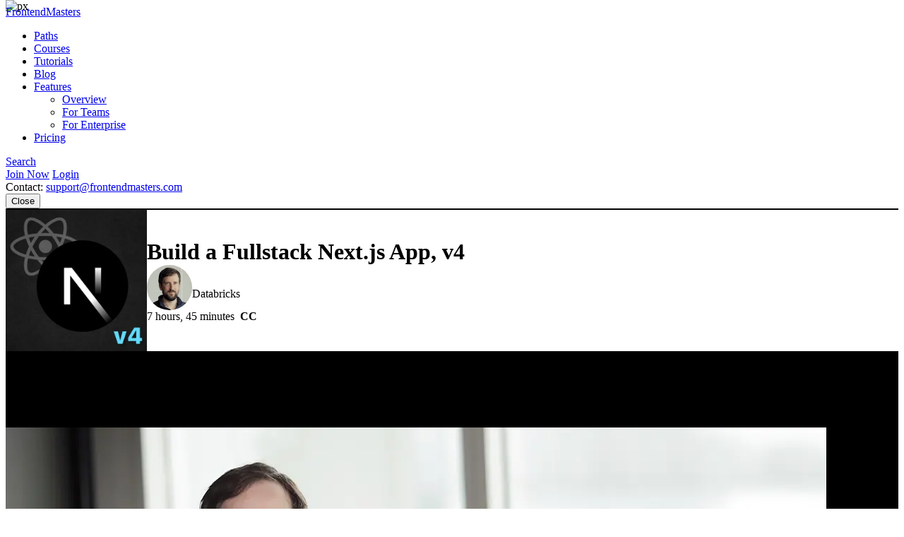

--- FILE ---
content_type: text/html
request_url: https://frontendmasters.com/courses/fullstack-app-next-v2/setup-next-js-app/
body_size: 89
content:
<!doctype html><html lang=en-us><head><title>https://frontendmasters.com/courses/fullstack-app-next-v4/</title>
<link rel=canonical href=https://frontendmasters.com/courses/fullstack-app-next-v4/><meta http-equiv=refresh content="0; url=https://frontendmasters.com/courses/fullstack-app-next-v4/"></head></html>

--- FILE ---
content_type: text/html
request_url: https://frontendmasters.com/courses/fullstack-app-next-v4/
body_size: 16443
content:
<!doctype html><html lang=en><head><meta charset=utf-8><meta name=viewport content="width=device-width,initial-scale=1,viewport-fit=cover"><link rel=preconnect href=//static.frontendmasters.com><link rel=preload as=image href=https://static.frontendmasters.com/assets/courses/2025-12-05-fullstack-app-next-v4/posterframe.webp fetchpriority=high><title>Enterprise Next.js with Postgres, Stack Auth, & Vercel | Frontend Masters</title>
<meta property="og:title" content="Enterprise Next.js with Postgres, Stack Auth, & Vercel"><meta name=description content="Ship enterprise-ready Next.js apps! Build a wiki application from the ground up with Drizzle, user authentication, serverless file storage, and transactional emails. Configure a GitHub Actions-based CI/CD pipeline and deploy an application that scales to Vercel!"><meta property="og:description" content="Ship enterprise-ready Next.js apps! Build a wiki application from the ground up with Drizzle, user authentication, serverless file storage, and transactional emails. Configure a GitHub Actions-based CI/CD pipeline and deploy an application that scales to Vercel!"><meta property="og:type" content="website"><meta property="og:url" content="https://frontendmasters.com/courses/fullstack-app-next-v4/"><meta property="og:image" content="https://static.frontendmasters.com/assets/courses/2025-12-05-fullstack-app-next-v4/posterframe.jpg"><meta name=twitter:card content="summary"><script type=application/ld+json>{"@context":"http://schema.org","@type":"Course","name":"Build a Fullstack Next.js App, v4","image":"https://static.frontendmasters.com/assets/courses/2025-12-05-fullstack-app-next-v4/posterframe.jpg","thumbnailUrl":"https://static.frontendmasters.com/assets/courses/2025-12-05-fullstack-app-next-v4/posterframe.jpg","courseCode":"fullstack-app-next-v4","description":"Ship enterprise-ready Next.js apps! Build a wiki application from the ground up with Drizzle, user authentication, serverless file storage, and transactional emails. Configure a GitHub Actions-based CI/CD pipeline and deploy an application that scales to Vercel!","url":"https://frontendmasters.com/courses/fullstack-app-next-v4/","author":{"@type":"Person","name":"Brian Holt","image":"https://static.frontendmasters.com/assets/teachers/holt/thumb.webp","url":"https://frontendmasters.com/teachers/brian-holt/"},"hasCourseInstance":[{"@type":"CourseInstance","courseMode":"Online","courseWorkload":"PT7H45M","instructor":[{"@type":"Person","name":"Brian Holt","image":"https://static.frontendmasters.com/assets/teachers/holt/thumb.webp"}]}],"offers":[{"@type":"Offer","category":"Subscription"}],"provider":{"@type":"Organization","name":"Frontend Masters","url":"https://frontendmasters.com"},"publisher":{"@type":"Organization","name":"Frontend Masters","url":"https://frontendmasters.com"},"copyrightHolder":{"@type":"Organization","name":"Frontend Masters","url":"https://frontendmasters.com"},"copyrightYear":2025,"datePublished":"2025-12-05","isAccessibleForFree":false,"inLanguage":"en-US","timeRequired":"PT7H45M"}</script><link rel=canonical href=https://frontendmasters.com/courses/fullstack-app-next-v4/><meta name=apple-mobile-web-app-title content="Frontend Masters"><meta name=application-name content="Frontend Masters"><meta name=twitter:dnt content="on"><link rel=apple-touch-icon sizes=180x180 href=/apple-touch-icon.png><link rel=icon type=image/png sizes=32x32 href=/favicon-32x32.png><link rel=icon type=image/png sizes=16x16 href=/favicon-16x16.png><link rel=manifest href=/manifest.json><link rel=mask-icon href=/safari-pinned-tab.svg color=#c02d28><link rel=stylesheet href=https://static.frontendmasters.com/assets/fm/js/core.c8cdff4007.css><link rel=stylesheet href=https://static.frontendmasters.com/assets/fm/js/courses/course-toc.127b86577e.css><script>(function(e,t,n,s){new URLSearchParams(t.search).forEach((t,s)=>e.add(`FM-SDS-${s.replace(n,"")}`)),(s=t.hash.slice(1))&&e.add(`FM-SDH-${s.replace(n,"")}`),Object.keys(localStorage).forEach(t=>t.startsWith("fm.sd.")&&e.add(`FM-SDL-${t.slice(6).replace(n,"")}`))})(document.documentElement.classList,location,/[^\w-]/g)</script><script>class PromoBannerControl{constructor(){const e=this.getHidden();e.forEach(e=>{document.documentElement.classList.add(`PromoBannerControl-${e}`)})}getHidden(){if(!localStorage.promoBannerControl)return[];try{const e=JSON.parse(localStorage.promoBannerControl);return Array.isArray(e)?e:[]}catch{return[]}}addClass(e){const t=this.getHidden();t.push(e),localStorage.promoBannerControl=JSON.stringify(t),document.documentElement.classList.add(`PromoBannerControl-${e}`)}removeClass(e){const t=this.getHidden(),n=t.indexOf(e);n!==-1&&(t.splice(n,1),localStorage.promoBannerControl=JSON.stringify(t),document.documentElement.classList.remove(`PromoBannerControl-${e}`))}}window._promoBannerControl=new PromoBannerControl</script><script async src="https://www.googletagmanager.com/gtag/js?id=G-KZMH0NYCFR"></script><script>window.dataLayer=window.dataLayer||[];function gtag(){dataLayer.push(arguments)}gtag("js",new Date),gtag("config","G-KZMH0NYCFR")</script><script>!function(e,t,n,s,o,i,a){if(e.fbq)return;o=e.fbq=function(){o.callMethod?o.callMethod.apply(o,arguments):o.queue.push(arguments)},e._fbq||(e._fbq=o),o.push=o,o.loaded=!0,o.version="2.0",o.queue=[],i=t.createElement(n),i.async=!0,i.src=s,a=t.getElementsByTagName(n)[0],a.parentNode.insertBefore(i,a)}(window,document,"script","https://connect.facebook.net/en_US/fbevents.js"),fbq("init","732938192896311"),fbq("track","PageView")</script><noscript><img height=1 width=1 style=display:none src="https://www.facebook.com/tr?id=732938192896311&ev=PageView&noscript=1"></noscript></head><body class=page-courses-fullstack-app-next-v4><div class=GlobalDiscountBanner data-global-discount-banner><div class=FM-Loading-Dot-Flashing style=margin:5px><div class=dot></div><div class=dot></div><div class=dot></div></div></div><script>(function(){const e="fem_discount_code",s=!1,t=document.querySelector("[data-global-discount-banner]"),{searchParams:n}=new URL(window.location.href),o=sessionStorage.getItem(e),i=JSON.parse(o)?.code||"";if(n.has("code")&&sessionStorage.setItem(e,JSON.stringify({code:n.get("code")})),!s){let n=sessionStorage.getItem(e);if(n){const{code:s,description:e}=JSON.parse(n);e&&(t.innerHTML="",t.insertAdjacentHTML("beforeend",`<a href="/join/" class="discount-tag">Code: <span>${s}</span></a>
            <div class="discount-description">${e}</div>
            <div class="discount-timer" data-countdown-timer></div>`)),t.classList.add("active")}}})()</script><a aria-labelledby=skip-to-content-label href=#main-content class=skip-to-content><span id=skip-to-content-label>Skip to main content</span></a><div id=global-search-container></div><div id=before-layout></div><div class=s-vflex-outer><div class=s-vflex-inner><div id=NotificationTray></div><header class="FM-Header-Main FM-border-gradient-1 FM-border-bottom" role=banner data-header-nav><div class=FM-Header-Content><nav class=header-nav aria-label=Main><div class=logo-wrap><a class=FM-BGI-Link-FM-Logo href=/>FrontendMasters</a></div><div class=nav-stripe></div><ul class=primary-nav><li><a href=/learn/ class=sparkle-nav-item>Paths</a></li><li><a href=/courses/ class=active>Courses</a></li><li><a href=/tutorials/>Tutorials</a></li><li><a href=/blog/>Blog</a></li><li data-dropdown-menu><a href=/features/ aria-haspopup=true aria-expanded=false>Features</a><ul class=sub-nav data-dropdown-subnav><li><a href=/features/>Overview</a></li><li><a href=/features/team/>For Teams</a></li><li><a href=/features/enterprise/>For Enterprise</a></li></ul></li><li><a href=/join/>Pricing</a></li></ul><a class=FM-BGI-Link-Search rel="noindex nofollow" href="?q=" data-global-search>Search</a><div class=secondary-nav><a class="join FM-BtnSmall" href=/join/>Join Now</a>
<a class=login href=/login/ rel=nofollow>Login</a><div class=contact>Contact:
<a href=mailto:support@frontendmasters.com>support@frontendmasters.com</a></div></div><button class=FM-BGI-Link-Menu data-toggle-nav type=button>Close</button></nav></div></header><main id=main-content role=main><header class="Course-Header FM-vp-lg"><div class=FM-wrap><div class=Course-Header-Details><h1 class=FM-Heading-2>Build a Fullstack Next.js App, v4</h1><div class=FM-Round-Thumbnail-Item><div class=wrap><div class=thumbnail><a title="Brian Holt" href=/teachers/brian-holt/><img src=https://static.frontendmasters.com/assets/teachers/holt/thumb.webp alt="Brian Holt" loading=lazy height=64 width=64></a></div><div class=text><div class=main><a href=/teachers/brian-holt/>Brian Holt</a></div><div class="secondary gray">Databricks</div></div></div></div><div class=Course-Header-Meta>7 hours, 45 minutes
<strong class=captioned>CC</strong></div></div><div class=Course-Header-Thumbnail><img src=https://static.frontendmasters.com/assets/courses/2025-12-05-fullstack-app-next-v4/thumb.webp alt="Build a Fullstack Next.js App, v4" height=200 width=200></div></div></header><section data-player-wrapper class="Course-Preview FM-vp-xl"><div class=FM-wrap><button class="PromoPlayer placeholder preview" aria-label="Play video">
<video poster=https://static.frontendmasters.com/assets/courses/2025-12-05-fullstack-app-next-v4/posterframe.webp data-fmp=https://static.frontendmasters.com/assets/videos/promo/fGlFGHKsQp data-fmp-default data-fmp-hls data-fmp-captions data-fmp-cta aria-hidden=true></video></button><div class=content><h3 class=FM-Heading-3>Course Description</h3><p>Ship enterprise-ready Next.js apps! Scaffold a Next.js Wiki application from the ground up with a Drizzle-based data layer, protected routes, and a robust design system leveraging shadcn and Tailwind. Build features like user authentication, serverless file storage, and transactional emails. Configure pre-production environments in Vercel and deploy your app with a GitHub Actions-based pipeline, making it easy to scale to any size.</p><p>This course and others like it are available as part of our Frontend
Masters video subscription.</p><div class=FM-Button-Row-Small><a class=FM-BtnSmall href=/join/>Join Now</a></div></div><div class=player-label>Preview</div><button data-player-close class="FM-BGI-Link-Close player-close" type=button>Close</button></div></section><div class=FM-vp-xl><h3 class="FM-Heading-3 FM-center FM-vm-btm-lg">What They're Saying</h3><div class=FM-wrap><div class=Testimonial-Wall><div data-testimonial-wall=3 class=testimonials><div data-testimonial class=FM-Testimonial><blockquote>This v4 iteration of the course, by Brian Holt, is the best one.</blockquote><div class=FM-Round-Thumbnail-Item><div class=wrap><div class=text><div class=main>Zubia Baig</div></div></div></div></div><div data-testimonial class=FM-Testimonial><blockquote>Just love this course.</blockquote><div class=FM-Round-Thumbnail-Item><div class=wrap><div class=text><div class=main>Saiful Islam</div></div></div></div></div></div></div></div></div><section class="Course-Details FM-vp-lg FM-vp-top-xl"><div class=FM-wrap><div class=Course-Details-Main><div class=top><div class=group><h3 class=FM-Heading-4>Course Details</h3><div class=duration>Published: December 5, 2025</div></div><div class=group><h3 class=FM-Heading-4>Rating</h3><div class=star-rating><div><div class=box-of-stars style=--fill-percentage:90%><svg xmlns="http://www.w3.org/2000/svg" width="24" height="24" viewBox="0 0 24 24" fill="none" aria-hidden="true"><g clip-path="url(#clip0_1002_3936)"><path d="M0 0H24V24H0V0zM8.91001 8.72575l-6.91 1.01 5 4.87005-1.18 6.88L12 18.2358l6.18 3.25-1.18-6.88 5-4.87005-6.91-1.01-3.09-6.26-3.08999 6.26z" fill="var(--bg-color)"/><path d="M12 2.5l3.09 6.26L22 9.77l-5 4.87 1.18 6.88L12 18.27 5.82 21.52 7 14.64 2 9.77 8.91 8.76 12 2.5z" stroke="#f09e14" stroke-width="2" stroke-linecap="round" stroke-linejoin="round"/></g><defs><clipPath id="clip0_1002_3936"><rect width="24" height="24" fill="#fff"/></clipPath></defs></svg><svg xmlns="http://www.w3.org/2000/svg" width="24" height="24" viewBox="0 0 24 24" fill="none" aria-hidden="true"><g clip-path="url(#clip0_1002_3936)"><path d="M0 0H24V24H0V0zM8.91001 8.72575l-6.91 1.01 5 4.87005-1.18 6.88L12 18.2358l6.18 3.25-1.18-6.88 5-4.87005-6.91-1.01-3.09-6.26-3.08999 6.26z" fill="var(--bg-color)"/><path d="M12 2.5l3.09 6.26L22 9.77l-5 4.87 1.18 6.88L12 18.27 5.82 21.52 7 14.64 2 9.77 8.91 8.76 12 2.5z" stroke="#f09e14" stroke-width="2" stroke-linecap="round" stroke-linejoin="round"/></g><defs><clipPath id="clip0_1002_3936"><rect width="24" height="24" fill="#fff"/></clipPath></defs></svg><svg xmlns="http://www.w3.org/2000/svg" width="24" height="24" viewBox="0 0 24 24" fill="none" aria-hidden="true"><g clip-path="url(#clip0_1002_3936)"><path d="M0 0H24V24H0V0zM8.91001 8.72575l-6.91 1.01 5 4.87005-1.18 6.88L12 18.2358l6.18 3.25-1.18-6.88 5-4.87005-6.91-1.01-3.09-6.26-3.08999 6.26z" fill="var(--bg-color)"/><path d="M12 2.5l3.09 6.26L22 9.77l-5 4.87 1.18 6.88L12 18.27 5.82 21.52 7 14.64 2 9.77 8.91 8.76 12 2.5z" stroke="#f09e14" stroke-width="2" stroke-linecap="round" stroke-linejoin="round"/></g><defs><clipPath id="clip0_1002_3936"><rect width="24" height="24" fill="#fff"/></clipPath></defs></svg><svg xmlns="http://www.w3.org/2000/svg" width="24" height="24" viewBox="0 0 24 24" fill="none" aria-hidden="true"><g clip-path="url(#clip0_1002_3936)"><path d="M0 0H24V24H0V0zM8.91001 8.72575l-6.91 1.01 5 4.87005-1.18 6.88L12 18.2358l6.18 3.25-1.18-6.88 5-4.87005-6.91-1.01-3.09-6.26-3.08999 6.26z" fill="var(--bg-color)"/><path d="M12 2.5l3.09 6.26L22 9.77l-5 4.87 1.18 6.88L12 18.27 5.82 21.52 7 14.64 2 9.77 8.91 8.76 12 2.5z" stroke="#f09e14" stroke-width="2" stroke-linecap="round" stroke-linejoin="round"/></g><defs><clipPath id="clip0_1002_3936"><rect width="24" height="24" fill="#fff"/></clipPath></defs></svg><svg xmlns="http://www.w3.org/2000/svg" width="24" height="24" viewBox="0 0 24 24" fill="none" aria-hidden="true"><g clip-path="url(#clip0_1002_3936)"><path d="M0 0H24V24H0V0zM8.91001 8.72575l-6.91 1.01 5 4.87005-1.18 6.88L12 18.2358l6.18 3.25-1.18-6.88 5-4.87005-6.91-1.01-3.09-6.26-3.08999 6.26z" fill="var(--bg-color)"/><path d="M12 2.5l3.09 6.26L22 9.77l-5 4.87 1.18 6.88L12 18.27 5.82 21.52 7 14.64 2 9.77 8.91 8.76 12 2.5z" stroke="#f09e14" stroke-width="2" stroke-linecap="round" stroke-linejoin="round"/></g><defs><clipPath id="clip0_1002_3936"><rect width="24" height="24" fill="#fff"/></clipPath></defs></svg></div></div><div>4.5</div></div></div></div><div class=middle><div class=group><h3 class=FM-Heading-4>Learning Paths</h3><ul><li><a href=/learn/node-js/>Node.js</a></li><li><a href=/learn/react/>React & Next.js</a></li></ul></div><div class=group><h3 class=FM-Heading-4>Topics</h3><ul><li><a href=/topics/react/>react</a></li><li><a href=/topics/frameworks/>frameworks</a></li><li><a href=/topics/full-stack/>full-stack</a></li></ul></div></div></div><div class=Course-Details-Benefits><h2 class=FM-Heading-3>Learn Straight from the Experts Who Shape the Modern Web</h2><div>Your Path to Senior Developer and Beyond</div><ul class=benefits-list><li><svg width="24" height="25" viewBox="0 0 24 25" fill="none" xmlns="http://www.w3.org/2000/svg" aria-hidden="true"><path d="M20 6.62634 9 17.6263l-5-5" stroke="#04ba71" stroke-width="2" stroke-linecap="round" stroke-linejoin="round"/></svg>
250+ In-depth courses</li><li><svg width="24" height="25" viewBox="0 0 24 25" fill="none" xmlns="http://www.w3.org/2000/svg" aria-hidden="true"><path d="M20 6.62634 9 17.6263l-5-5" stroke="#04ba71" stroke-width="2" stroke-linecap="round" stroke-linejoin="round"/></svg>
24 Learning Paths</li><li><svg width="24" height="25" viewBox="0 0 24 25" fill="none" xmlns="http://www.w3.org/2000/svg" aria-hidden="true"><path d="M20 6.62634 9 17.6263l-5-5" stroke="#04ba71" stroke-width="2" stroke-linecap="round" stroke-linejoin="round"/></svg>
Industry Leading Experts</li><li><svg width="24" height="25" viewBox="0 0 24 25" fill="none" xmlns="http://www.w3.org/2000/svg" aria-hidden="true"><path d="M20 6.62634 9 17.6263l-5-5" stroke="#04ba71" stroke-width="2" stroke-linecap="round" stroke-linejoin="round"/></svg>
Live Interactive Workshops</li></ul><div class=FM-Button-Row-Small><a class=FM-BtnSmall href=/join/>Join Now</a></div></div></div></section><section class="Course-TOC FM-vp-btm-xl"><div class=FM-wrap><h2 class=FM-Heading-2>Table of Contents</h2><div class=Course-Lesson-Group><h3 class=FM-Heading-3>Introduction</h3><div class=duration data-group-duration=1151>Section Duration: 19 minutes</div></div><ul class=Course-Lesson-List><li class=Course-Lesson-List-Item><div class=thumbnail><img src=https://static.frontendmasters.com/thumb/savage-a/2025/12/05/1-90.jpg alt=Introduction loading=lazy height=113 width=200></div><div class=text><div class=heading><span class=icon data-tooltip="This lesson requires a paid subscription."><svg width="24" height="25" viewBox="0 0 24 25" fill="none" xmlns="http://www.w3.org/2000/svg" aria-hidden="true"><path d="M12 17.4355C12.5523 17.4355 13 16.9878 13 16.4355 13 15.8833 12.5523 15.4355 12 15.4355S11 15.8833 11 16.4355C11 16.9878 11.4477 17.4355 12 17.4355z" stroke="#f09e14" stroke-width="2" stroke-linecap="round" stroke-linejoin="round"/><path d="M19 10.4355H5c-1.10457.0-2 .8955-2 2v8c0 1.1046.89543 2 2 2H19c1.1046.0 2-.895400000000002 2-2v-8c0-1.1045-.895399999999999-2-2-2z" stroke="#f09e14" stroke-width="2" stroke-linecap="round" stroke-linejoin="round"/><path d="M7 10.4355V7.43555c0-1.32609.52678-2.59786 1.46447-3.53554C9.40215 2.96233 10.6739 2.43555 12 2.43555s2.5979.52678 3.5355 1.46446C16.4732 4.83769 17 6.10946 17 7.43555V10.4355" stroke="#f09e14" stroke-width="2" stroke-linecap="round" stroke-linejoin="round"/></svg></span><h3 class=title><a href=/courses/fullstack-app-next-v4/introduction/>Introduction</a></h3><a class="FM-Link timestamp" href=/courses/fullstack-app-next-v4/introduction/><span>00:00:00 - 00:11:45</span>
<span class=action>View Transcript<svg xmlns="http://www.w3.org/2000/svg" width="24" height="24" viewBox="0 0 24 24" fill="none" aria-hidden="true"><path d="M15.4286 12C15.4286 12.2321 15.3438 12.433 15.1742 12.6027l-6.00002 6C9.00453 18.7723 8.80364 18.8571 8.5715 18.8571 8.33936 18.8571 8.13846 18.7723 7.96882 18.6027 7.79918 18.433 7.71436 18.2321 7.71436 18V6c0-.23214.0848199999999997-.43303.25446-.60268C8.13846 5.22768 8.33936 5.14286 8.5715 5.14286 8.80364 5.14286 9.00453 5.22768 9.17418 5.39732L15.1742 11.3973C15.3438 11.567 15.4286 11.7679 15.4286 12z" fill="#fc706b"/></svg></span></a></div><div class=description>Brian Holt introduces the course by explaining what will be covered, who it’s for, and how to follow along using the open-source course notes and repos. He outlines the prerequisites, the tech stack (Next.js, Neon, Vercel, Upstash, GitHub), and why he chose it. Brian also shares his background, explains the checkpoints in the course repo, and walks through cloning the starter project.</div></div></li><li class=Course-Lesson-List-Item><div class=thumbnail><img src=https://static.frontendmasters.com/thumb/savage-a/2025/12/05/2-90.jpg alt=Setup loading=lazy height=113 width=200></div><div class=text><div class=heading><span class=icon data-tooltip="This lesson requires a paid subscription."><svg width="24" height="25" viewBox="0 0 24 25" fill="none" xmlns="http://www.w3.org/2000/svg" aria-hidden="true"><path d="M12 17.4355C12.5523 17.4355 13 16.9878 13 16.4355 13 15.8833 12.5523 15.4355 12 15.4355S11 15.8833 11 16.4355C11 16.9878 11.4477 17.4355 12 17.4355z" stroke="#f09e14" stroke-width="2" stroke-linecap="round" stroke-linejoin="round"/><path d="M19 10.4355H5c-1.10457.0-2 .8955-2 2v8c0 1.1046.89543 2 2 2H19c1.1046.0 2-.895400000000002 2-2v-8c0-1.1045-.895399999999999-2-2-2z" stroke="#f09e14" stroke-width="2" stroke-linecap="round" stroke-linejoin="round"/><path d="M7 10.4355V7.43555c0-1.32609.52678-2.59786 1.46447-3.53554C9.40215 2.96233 10.6739 2.43555 12 2.43555s2.5979.52678 3.5355 1.46446C16.4732 4.83769 17 6.10946 17 7.43555V10.4355" stroke="#f09e14" stroke-width="2" stroke-linecap="round" stroke-linejoin="round"/></svg></span><h3 class=title><a href=/courses/fullstack-app-next-v4/setup/>Setup</a></h3><a class="FM-Link timestamp" href=/courses/fullstack-app-next-v4/setup/><span>00:11:46 - 00:19:12</span>
<span class=action>View Transcript<svg xmlns="http://www.w3.org/2000/svg" width="24" height="24" viewBox="0 0 24 24" fill="none" aria-hidden="true"><path d="M15.4286 12C15.4286 12.2321 15.3438 12.433 15.1742 12.6027l-6.00002 6C9.00453 18.7723 8.80364 18.8571 8.5715 18.8571 8.33936 18.8571 8.13846 18.7723 7.96882 18.6027 7.79918 18.433 7.71436 18.2321 7.71436 18V6c0-.23214.0848199999999997-.43303.25446-.60268C8.13846 5.22768 8.33936 5.14286 8.5715 5.14286 8.80364 5.14286 9.00453 5.22768 9.17418 5.39732L15.1742 11.3973C15.3438 11.567 15.4286 11.7679 15.4286 12z" fill="#fc706b"/></svg></span></a></div><div class=description>Brian walks through his development setup and discusses how to balance AI help with real problem-solving to build debugging skills. He also emphasizes using tools that support learning without replacing the effort needed to truly understand the code.</div></div></li></ul><div class=Course-Lesson-Group><h3 class=FM-Heading-3>UI Styling</h3><div class=duration data-group-duration=3466>Section Duration: 57 minutes</div></div><ul class=Course-Lesson-List><li class=Course-Lesson-List-Item><div class=thumbnail><img src=https://static.frontendmasters.com/thumb/savage-a/2025/12/05/3-90.jpg alt="Creating a Next.js App" loading=lazy height=113 width=200></div><div class=text><div class=heading><span class=icon data-tooltip="This lesson requires a paid subscription."><svg width="24" height="25" viewBox="0 0 24 25" fill="none" xmlns="http://www.w3.org/2000/svg" aria-hidden="true"><path d="M12 17.4355C12.5523 17.4355 13 16.9878 13 16.4355 13 15.8833 12.5523 15.4355 12 15.4355S11 15.8833 11 16.4355C11 16.9878 11.4477 17.4355 12 17.4355z" stroke="#f09e14" stroke-width="2" stroke-linecap="round" stroke-linejoin="round"/><path d="M19 10.4355H5c-1.10457.0-2 .8955-2 2v8c0 1.1046.89543 2 2 2H19c1.1046.0 2-.895400000000002 2-2v-8c0-1.1045-.895399999999999-2-2-2z" stroke="#f09e14" stroke-width="2" stroke-linecap="round" stroke-linejoin="round"/><path d="M7 10.4355V7.43555c0-1.32609.52678-2.59786 1.46447-3.53554C9.40215 2.96233 10.6739 2.43555 12 2.43555s2.5979.52678 3.5355 1.46446C16.4732 4.83769 17 6.10946 17 7.43555V10.4355" stroke="#f09e14" stroke-width="2" stroke-linecap="round" stroke-linejoin="round"/></svg></span><h3 class=title><a href=/courses/fullstack-app-next-v4/creating-a-next-js-app/>Creating a Next.js App</a></h3><a class="FM-Link timestamp" href=/courses/fullstack-app-next-v4/creating-a-next-js-app/><span>00:19:13 - 00:29:09</span>
<span class=action>View Transcript<svg xmlns="http://www.w3.org/2000/svg" width="24" height="24" viewBox="0 0 24 24" fill="none" aria-hidden="true"><path d="M15.4286 12C15.4286 12.2321 15.3438 12.433 15.1742 12.6027l-6.00002 6C9.00453 18.7723 8.80364 18.8571 8.5715 18.8571 8.33936 18.8571 8.13846 18.7723 7.96882 18.6027 7.79918 18.433 7.71436 18.2321 7.71436 18V6c0-.23214.0848199999999997-.43303.25446-.60268C8.13846 5.22768 8.33936 5.14286 8.5715 5.14286 8.80364 5.14286 9.00453 5.22768 9.17418 5.39732L15.1742 11.3973C15.3438 11.567 15.4286 11.7679 15.4286 12z" fill="#fc706b"/></svg></span></a></div><div class=description>Brian demonstrates creating a Next.js app using create Next app. He discusses the various options available during the app creation, such as choosing TypeScript, biome, and Tailwind CSS. Brian also demonstrates running commands like npm run lint and npm run format to check formatting and linting rules.</div></div></li><li class=Course-Lesson-List-Item><div class=thumbnail><img src=https://static.frontendmasters.com/thumb/savage-a/2025/12/05/4-90.jpg alt="Adding shadcn, Tailwind & Radix" loading=lazy height=113 width=200></div><div class=text><div class=heading><span class=icon data-tooltip="This lesson requires a paid subscription."><svg width="24" height="25" viewBox="0 0 24 25" fill="none" xmlns="http://www.w3.org/2000/svg" aria-hidden="true"><path d="M12 17.4355C12.5523 17.4355 13 16.9878 13 16.4355 13 15.8833 12.5523 15.4355 12 15.4355S11 15.8833 11 16.4355C11 16.9878 11.4477 17.4355 12 17.4355z" stroke="#f09e14" stroke-width="2" stroke-linecap="round" stroke-linejoin="round"/><path d="M19 10.4355H5c-1.10457.0-2 .8955-2 2v8c0 1.1046.89543 2 2 2H19c1.1046.0 2-.895400000000002 2-2v-8c0-1.1045-.895399999999999-2-2-2z" stroke="#f09e14" stroke-width="2" stroke-linecap="round" stroke-linejoin="round"/><path d="M7 10.4355V7.43555c0-1.32609.52678-2.59786 1.46447-3.53554C9.40215 2.96233 10.6739 2.43555 12 2.43555s2.5979.52678 3.5355 1.46446C16.4732 4.83769 17 6.10946 17 7.43555V10.4355" stroke="#f09e14" stroke-width="2" stroke-linecap="round" stroke-linejoin="round"/></svg></span><h3 class=title><a href=/courses/fullstack-app-next-v4/adding-shadcn-tailwind-radix/>Adding shadcn, Tailwind & Radix</a></h3><a class="FM-Link timestamp" href=/courses/fullstack-app-next-v4/adding-shadcn-tailwind-radix/><span>00:29:10 - 00:40:33</span>
<span class=action>View Transcript<svg xmlns="http://www.w3.org/2000/svg" width="24" height="24" viewBox="0 0 24 24" fill="none" aria-hidden="true"><path d="M15.4286 12C15.4286 12.2321 15.3438 12.433 15.1742 12.6027l-6.00002 6C9.00453 18.7723 8.80364 18.8571 8.5715 18.8571 8.33936 18.8571 8.13846 18.7723 7.96882 18.6027 7.79918 18.433 7.71436 18.2321 7.71436 18V6c0-.23214.0848199999999997-.43303.25446-.60268C8.13846 5.22768 8.33936 5.14286 8.5715 5.14286 8.80364 5.14286 9.00453 5.22768 9.17418 5.39732L15.1742 11.3973C15.3438 11.567 15.4286 11.7679 15.4286 12z" fill="#fc706b"/></svg></span></a></div><div class=description>Brian introduces shadcn UI as a design system based on Radix, explaining how it builds on top of Radix components with a basic design opinion enforced on them. He also demonstrates adding shadcn components like a navigation menu and buttons, showing how they integrate into the code base.</div></div></li><li class=Course-Lesson-List-Item><div class=thumbnail><img src=https://static.frontendmasters.com/thumb/savage-a/2025/12/05/5-90.jpg alt="Creating a Nav UI Component" loading=lazy height=113 width=200></div><div class=text><div class=heading><span class=icon data-tooltip="This lesson requires a paid subscription."><svg width="24" height="25" viewBox="0 0 24 25" fill="none" xmlns="http://www.w3.org/2000/svg" aria-hidden="true"><path d="M12 17.4355C12.5523 17.4355 13 16.9878 13 16.4355 13 15.8833 12.5523 15.4355 12 15.4355S11 15.8833 11 16.4355C11 16.9878 11.4477 17.4355 12 17.4355z" stroke="#f09e14" stroke-width="2" stroke-linecap="round" stroke-linejoin="round"/><path d="M19 10.4355H5c-1.10457.0-2 .8955-2 2v8c0 1.1046.89543 2 2 2H19c1.1046.0 2-.895400000000002 2-2v-8c0-1.1045-.895399999999999-2-2-2z" stroke="#f09e14" stroke-width="2" stroke-linecap="round" stroke-linejoin="round"/><path d="M7 10.4355V7.43555c0-1.32609.52678-2.59786 1.46447-3.53554C9.40215 2.96233 10.6739 2.43555 12 2.43555s2.5979.52678 3.5355 1.46446C16.4732 4.83769 17 6.10946 17 7.43555V10.4355" stroke="#f09e14" stroke-width="2" stroke-linecap="round" stroke-linejoin="round"/></svg></span><h3 class=title><a href=/courses/fullstack-app-next-v4/creating-a-nav-ui-component/>Creating a Nav UI Component</a></h3><a class="FM-Link timestamp" href=/courses/fullstack-app-next-v4/creating-a-nav-ui-component/><span>00:40:34 - 00:55:58</span>
<span class=action>View Transcript<svg xmlns="http://www.w3.org/2000/svg" width="24" height="24" viewBox="0 0 24 24" fill="none" aria-hidden="true"><path d="M15.4286 12C15.4286 12.2321 15.3438 12.433 15.1742 12.6027l-6.00002 6C9.00453 18.7723 8.80364 18.8571 8.5715 18.8571 8.33936 18.8571 8.13846 18.7723 7.96882 18.6027 7.79918 18.433 7.71436 18.2321 7.71436 18V6c0-.23214.0848199999999997-.43303.25446-.60268C8.13846 5.22768 8.33936 5.14286 8.5715 5.14286 8.80364 5.14286 9.00453 5.22768 9.17418 5.39732L15.1742 11.3973C15.3438 11.567 15.4286 11.7679 15.4286 12z" fill="#fc706b"/></svg></span></a></div><div class=description>Brian walks through creating a navigation bar component, adding Tailwind CSS classes, and demonstrates how to structure the layout effectively. Brian also discusses modular design patterns, and how Tailwind CSS promotes deleteability and modular code organization.</div></div></li><li class=Course-Lesson-List-Item><div class=thumbnail><img src=https://static.frontendmasters.com/thumb/savage-a/2025/12/05/6-90.jpg alt="Creating a Card UI Component" loading=lazy height=113 width=200></div><div class=text><div class=heading><span class=icon data-tooltip="This lesson requires a paid subscription."><svg width="24" height="25" viewBox="0 0 24 25" fill="none" xmlns="http://www.w3.org/2000/svg" aria-hidden="true"><path d="M12 17.4355C12.5523 17.4355 13 16.9878 13 16.4355 13 15.8833 12.5523 15.4355 12 15.4355S11 15.8833 11 16.4355C11 16.9878 11.4477 17.4355 12 17.4355z" stroke="#f09e14" stroke-width="2" stroke-linecap="round" stroke-linejoin="round"/><path d="M19 10.4355H5c-1.10457.0-2 .8955-2 2v8c0 1.1046.89543 2 2 2H19c1.1046.0 2-.895400000000002 2-2v-8c0-1.1045-.895399999999999-2-2-2z" stroke="#f09e14" stroke-width="2" stroke-linecap="round" stroke-linejoin="round"/><path d="M7 10.4355V7.43555c0-1.32609.52678-2.59786 1.46447-3.53554C9.40215 2.96233 10.6739 2.43555 12 2.43555s2.5979.52678 3.5355 1.46446C16.4732 4.83769 17 6.10946 17 7.43555V10.4355" stroke="#f09e14" stroke-width="2" stroke-linecap="round" stroke-linejoin="round"/></svg></span><h3 class=title><a href=/courses/fullstack-app-next-v4/creating-a-card-ui-component/>Creating a Card UI Component</a></h3><a class="FM-Link timestamp" href=/courses/fullstack-app-next-v4/creating-a-card-ui-component/><span>00:55:59 - 01:08:01</span>
<span class=action>View Transcript<svg xmlns="http://www.w3.org/2000/svg" width="24" height="24" viewBox="0 0 24 24" fill="none" aria-hidden="true"><path d="M15.4286 12C15.4286 12.2321 15.3438 12.433 15.1742 12.6027l-6.00002 6C9.00453 18.7723 8.80364 18.8571 8.5715 18.8571 8.33936 18.8571 8.13846 18.7723 7.96882 18.6027 7.79918 18.433 7.71436 18.2321 7.71436 18V6c0-.23214.0848199999999997-.43303.25446-.60268C8.13846 5.22768 8.33936 5.14286 8.5715 5.14286 8.80364 5.14286 9.00453 5.22768 9.17418 5.39732L15.1742 11.3973C15.3438 11.567 15.4286 11.7679 15.4286 12z" fill="#fc706b"/></svg></span></a></div><div class=description>Brian walks through creating a card component including creating and modifying card.tsx. He highlights rapid prototyping tools for planning and breaking down tasks and updates page.tsx to fix directory issues.</div></div></li><li class=Course-Lesson-List-Item><div class=thumbnail><img src=https://static.frontendmasters.com/thumb/savage-a/2025/12/05/7-90.jpg alt="Scaling Tailwind & Adding Components" loading=lazy height=113 width=200></div><div class=text><div class=heading><span class=icon data-tooltip="This lesson requires a paid subscription."><svg width="24" height="25" viewBox="0 0 24 25" fill="none" xmlns="http://www.w3.org/2000/svg" aria-hidden="true"><path d="M12 17.4355C12.5523 17.4355 13 16.9878 13 16.4355 13 15.8833 12.5523 15.4355 12 15.4355S11 15.8833 11 16.4355C11 16.9878 11.4477 17.4355 12 17.4355z" stroke="#f09e14" stroke-width="2" stroke-linecap="round" stroke-linejoin="round"/><path d="M19 10.4355H5c-1.10457.0-2 .8955-2 2v8c0 1.1046.89543 2 2 2H19c1.1046.0 2-.895400000000002 2-2v-8c0-1.1045-.895399999999999-2-2-2z" stroke="#f09e14" stroke-width="2" stroke-linecap="round" stroke-linejoin="round"/><path d="M7 10.4355V7.43555c0-1.32609.52678-2.59786 1.46447-3.53554C9.40215 2.96233 10.6739 2.43555 12 2.43555s2.5979.52678 3.5355 1.46446C16.4732 4.83769 17 6.10946 17 7.43555V10.4355" stroke="#f09e14" stroke-width="2" stroke-linecap="round" stroke-linejoin="round"/></svg></span><h3 class=title><a href=/courses/fullstack-app-next-v4/scaling-tailwind-adding-components/>Scaling Tailwind & Adding Components</a></h3><a class="FM-Link timestamp" href=/courses/fullstack-app-next-v4/scaling-tailwind-adding-components/><span>01:08:02 - 01:17:03</span>
<span class=action>View Transcript<svg xmlns="http://www.w3.org/2000/svg" width="24" height="24" viewBox="0 0 24 24" fill="none" aria-hidden="true"><path d="M15.4286 12C15.4286 12.2321 15.3438 12.433 15.1742 12.6027l-6.00002 6C9.00453 18.7723 8.80364 18.8571 8.5715 18.8571 8.33936 18.8571 8.13846 18.7723 7.96882 18.6027 7.79918 18.433 7.71436 18.2321 7.71436 18V6c0-.23214.0848199999999997-.43303.25446-.60268C8.13846 5.22768 8.33936 5.14286 8.5715 5.14286 8.80364 5.14286 9.00453 5.22768 9.17418 5.39732L15.1742 11.3973C15.3438 11.567 15.4286 11.7679 15.4286 12z" fill="#fc706b"/></svg></span></a></div><div class=description>Brian discusses utilizing Tailwind's theming capabilities to generate utility classes for various elements. He also demonstrates managing variants in Tailwind using a library called CVA and walks through the process of setting up the project UI.</div></div></li></ul><div class=Course-Lesson-Group><h3 class=FM-Heading-3>Authentication</h3><div class=duration data-group-duration=2733>Section Duration: 45 minutes</div></div><ul class=Course-Lesson-List><li class=Course-Lesson-List-Item><div class=thumbnail><img src=https://static.frontendmasters.com/thumb/savage-a/2025/12/05/8-90.jpg alt="Signin & Signup with Stack Auth" loading=lazy height=113 width=200></div><div class=text><div class=heading><span class=icon data-tooltip="This lesson requires a paid subscription."><svg width="24" height="25" viewBox="0 0 24 25" fill="none" xmlns="http://www.w3.org/2000/svg" aria-hidden="true"><path d="M12 17.4355C12.5523 17.4355 13 16.9878 13 16.4355 13 15.8833 12.5523 15.4355 12 15.4355S11 15.8833 11 16.4355C11 16.9878 11.4477 17.4355 12 17.4355z" stroke="#f09e14" stroke-width="2" stroke-linecap="round" stroke-linejoin="round"/><path d="M19 10.4355H5c-1.10457.0-2 .8955-2 2v8c0 1.1046.89543 2 2 2H19c1.1046.0 2-.895400000000002 2-2v-8c0-1.1045-.895399999999999-2-2-2z" stroke="#f09e14" stroke-width="2" stroke-linecap="round" stroke-linejoin="round"/><path d="M7 10.4355V7.43555c0-1.32609.52678-2.59786 1.46447-3.53554C9.40215 2.96233 10.6739 2.43555 12 2.43555s2.5979.52678 3.5355 1.46446C16.4732 4.83769 17 6.10946 17 7.43555V10.4355" stroke="#f09e14" stroke-width="2" stroke-linecap="round" stroke-linejoin="round"/></svg></span><h3 class=title><a href=/courses/fullstack-app-next-v4/signin-signup-with-stack-auth/>Signin & Signup with Stack Auth</a></h3><a class="FM-Link timestamp" href=/courses/fullstack-app-next-v4/signin-signup-with-stack-auth/><span>01:17:04 - 01:35:35</span>
<span class=action>View Transcript<svg xmlns="http://www.w3.org/2000/svg" width="24" height="24" viewBox="0 0 24 24" fill="none" aria-hidden="true"><path d="M15.4286 12C15.4286 12.2321 15.3438 12.433 15.1742 12.6027l-6.00002 6C9.00453 18.7723 8.80364 18.8571 8.5715 18.8571 8.33936 18.8571 8.13846 18.7723 7.96882 18.6027 7.79918 18.433 7.71436 18.2321 7.71436 18V6c0-.23214.0848199999999997-.43303.25446-.60268C8.13846 5.22768 8.33936 5.14286 8.5715 5.14286 8.80364 5.14286 9.00453 5.22768 9.17418 5.39732L15.1742 11.3973C15.3438 11.567 15.4286 11.7679 15.4286 12z" fill="#fc706b"/></svg></span></a></div><div class=description>Brian discusses different backend components needed for rolling out an app, such as database and authentication choices. He also walks through setting up Neon Auth, configuring environment variables for Next.js, and how to integrate StackAuth for user authentication.</div></div></li><li class=Course-Lesson-List-Item><div class=thumbnail><img src=https://static.frontendmasters.com/thumb/savage-a/2025/12/05/9-90.jpg alt="Protecting Routes" loading=lazy height=113 width=200></div><div class=text><div class=heading><span class=icon data-tooltip="This lesson requires a paid subscription."><svg width="24" height="25" viewBox="0 0 24 25" fill="none" xmlns="http://www.w3.org/2000/svg" aria-hidden="true"><path d="M12 17.4355C12.5523 17.4355 13 16.9878 13 16.4355 13 15.8833 12.5523 15.4355 12 15.4355S11 15.8833 11 16.4355C11 16.9878 11.4477 17.4355 12 17.4355z" stroke="#f09e14" stroke-width="2" stroke-linecap="round" stroke-linejoin="round"/><path d="M19 10.4355H5c-1.10457.0-2 .8955-2 2v8c0 1.1046.89543 2 2 2H19c1.1046.0 2-.895400000000002 2-2v-8c0-1.1045-.895399999999999-2-2-2z" stroke="#f09e14" stroke-width="2" stroke-linecap="round" stroke-linejoin="round"/><path d="M7 10.4355V7.43555c0-1.32609.52678-2.59786 1.46447-3.53554C9.40215 2.96233 10.6739 2.43555 12 2.43555s2.5979.52678 3.5355 1.46446C16.4732 4.83769 17 6.10946 17 7.43555V10.4355" stroke="#f09e14" stroke-width="2" stroke-linecap="round" stroke-linejoin="round"/></svg></span><h3 class=title><a href=/courses/fullstack-app-next-v4/protecting-routes/>Protecting Routes</a></h3><a class="FM-Link timestamp" href=/courses/fullstack-app-next-v4/protecting-routes/><span>01:35:36 - 01:51:33</span>
<span class=action>View Transcript<svg xmlns="http://www.w3.org/2000/svg" width="24" height="24" viewBox="0 0 24 24" fill="none" aria-hidden="true"><path d="M15.4286 12C15.4286 12.2321 15.3438 12.433 15.1742 12.6027l-6.00002 6C9.00453 18.7723 8.80364 18.8571 8.5715 18.8571 8.33936 18.8571 8.13846 18.7723 7.96882 18.6027 7.79918 18.433 7.71436 18.2321 7.71436 18V6c0-.23214.0848199999999997-.43303.25446-.60268C8.13846 5.22768 8.33936 5.14286 8.5715 5.14286 8.80364 5.14286 9.00453 5.22768 9.17418 5.39732L15.1742 11.3973C15.3438 11.567 15.4286 11.7679 15.4286 12z" fill="#fc706b"/></svg></span></a></div><div class=description>Brian discusses protecting routes based on user authentication and the difference between authentication and authorization. He also demonstrates how to implement route protection using StackAuth on both the client and server sides, ensuring that only logged-in users can access certain pages.</div></div></li><li class=Course-Lesson-List-Item><div class=thumbnail><img src=https://static.frontendmasters.com/thumb/savage-a/2025/12/05/10-90.jpg alt="Creating Protected Server Actions" loading=lazy height=113 width=200></div><div class=text><div class=heading><span class=icon data-tooltip="This lesson requires a paid subscription."><svg width="24" height="25" viewBox="0 0 24 25" fill="none" xmlns="http://www.w3.org/2000/svg" aria-hidden="true"><path d="M12 17.4355C12.5523 17.4355 13 16.9878 13 16.4355 13 15.8833 12.5523 15.4355 12 15.4355S11 15.8833 11 16.4355C11 16.9878 11.4477 17.4355 12 17.4355z" stroke="#f09e14" stroke-width="2" stroke-linecap="round" stroke-linejoin="round"/><path d="M19 10.4355H5c-1.10457.0-2 .8955-2 2v8c0 1.1046.89543 2 2 2H19c1.1046.0 2-.895400000000002 2-2v-8c0-1.1045-.895399999999999-2-2-2z" stroke="#f09e14" stroke-width="2" stroke-linecap="round" stroke-linejoin="round"/><path d="M7 10.4355V7.43555c0-1.32609.52678-2.59786 1.46447-3.53554C9.40215 2.96233 10.6739 2.43555 12 2.43555s2.5979.52678 3.5355 1.46446C16.4732 4.83769 17 6.10946 17 7.43555V10.4355" stroke="#f09e14" stroke-width="2" stroke-linecap="round" stroke-linejoin="round"/></svg></span><h3 class=title><a href=/courses/fullstack-app-next-v4/creating-protected-server-actions/>Creating Protected Server Actions</a></h3><a class="FM-Link timestamp" href=/courses/fullstack-app-next-v4/creating-protected-server-actions/><span>01:51:34 - 02:02:39</span>
<span class=action>View Transcript<svg xmlns="http://www.w3.org/2000/svg" width="24" height="24" viewBox="0 0 24 24" fill="none" aria-hidden="true"><path d="M15.4286 12C15.4286 12.2321 15.3438 12.433 15.1742 12.6027l-6.00002 6C9.00453 18.7723 8.80364 18.8571 8.5715 18.8571 8.33936 18.8571 8.13846 18.7723 7.96882 18.6027 7.79918 18.433 7.71436 18.2321 7.71436 18V6c0-.23214.0848199999999997-.43303.25446-.60268C8.13846 5.22768 8.33936 5.14286 8.5715 5.14286 8.80364 5.14286 9.00453 5.22768 9.17418 5.39732L15.1742 11.3973C15.3438 11.567 15.4286 11.7679 15.4286 12z" fill="#fc706b"/></svg></span></a></div><div class=description>Brian walks through creating server actions in React and discusses the importance of protecting server actions to prevent unauthorized access. He also walks through creating server actions for updating and deleting articles.</div></div></li></ul><div class=Course-Lesson-Group><h3 class=FM-Heading-3>Neon Postgres Database</h3><div class=duration data-group-duration=4764>Section Duration: 1 hour, 19 minutes</div></div><ul class=Course-Lesson-List><li class=Course-Lesson-List-Item><div class=thumbnail><img src=https://static.frontendmasters.com/thumb/savage-a/2025/12/05/11-90.jpg alt="Drizzle ORM Setup" loading=lazy height=113 width=200></div><div class=text><div class=heading><span class=icon data-tooltip="This lesson requires a paid subscription."><svg width="24" height="25" viewBox="0 0 24 25" fill="none" xmlns="http://www.w3.org/2000/svg" aria-hidden="true"><path d="M12 17.4355C12.5523 17.4355 13 16.9878 13 16.4355 13 15.8833 12.5523 15.4355 12 15.4355S11 15.8833 11 16.4355C11 16.9878 11.4477 17.4355 12 17.4355z" stroke="#f09e14" stroke-width="2" stroke-linecap="round" stroke-linejoin="round"/><path d="M19 10.4355H5c-1.10457.0-2 .8955-2 2v8c0 1.1046.89543 2 2 2H19c1.1046.0 2-.895400000000002 2-2v-8c0-1.1045-.895399999999999-2-2-2z" stroke="#f09e14" stroke-width="2" stroke-linecap="round" stroke-linejoin="round"/><path d="M7 10.4355V7.43555c0-1.32609.52678-2.59786 1.46447-3.53554C9.40215 2.96233 10.6739 2.43555 12 2.43555s2.5979.52678 3.5355 1.46446C16.4732 4.83769 17 6.10946 17 7.43555V10.4355" stroke="#f09e14" stroke-width="2" stroke-linecap="round" stroke-linejoin="round"/></svg></span><h3 class=title><a href=/courses/fullstack-app-next-v4/drizzle-orm-setup/>Drizzle ORM Setup</a></h3><a class="FM-Link timestamp" href=/courses/fullstack-app-next-v4/drizzle-orm-setup/><span>02:02:40 - 02:09:04</span>
<span class=action>View Transcript<svg xmlns="http://www.w3.org/2000/svg" width="24" height="24" viewBox="0 0 24 24" fill="none" aria-hidden="true"><path d="M15.4286 12C15.4286 12.2321 15.3438 12.433 15.1742 12.6027l-6.00002 6C9.00453 18.7723 8.80364 18.8571 8.5715 18.8571 8.33936 18.8571 8.13846 18.7723 7.96882 18.6027 7.79918 18.433 7.71436 18.2321 7.71436 18V6c0-.23214.0848199999999997-.43303.25446-.60268C8.13846 5.22768 8.33936 5.14286 8.5715 5.14286 8.80364 5.14286 9.00453 5.22768 9.17418 5.39732L15.1742 11.3973C15.3438 11.567 15.4286 11.7679 15.4286 12z" fill="#fc706b"/></svg></span></a></div><div class=description>Brian discusses his preference for using Postgres for the database due to its flexibility and the ease of scaling with serverless platforms like Neon. He also sets up the Drizzle ORM, highlighting how it integrates SQL seamlessly within JavaScript functions to make database querying more intuitive and efficient.</div></div></li><li class=Course-Lesson-List-Item><div class=thumbnail><img src=https://static.frontendmasters.com/thumb/savage-a/2025/12/05/12-90.jpg alt="Create a Drizzle Schema" loading=lazy height=113 width=200></div><div class=text><div class=heading><span class=icon data-tooltip="This lesson requires a paid subscription."><svg width="24" height="25" viewBox="0 0 24 25" fill="none" xmlns="http://www.w3.org/2000/svg" aria-hidden="true"><path d="M12 17.4355C12.5523 17.4355 13 16.9878 13 16.4355 13 15.8833 12.5523 15.4355 12 15.4355S11 15.8833 11 16.4355C11 16.9878 11.4477 17.4355 12 17.4355z" stroke="#f09e14" stroke-width="2" stroke-linecap="round" stroke-linejoin="round"/><path d="M19 10.4355H5c-1.10457.0-2 .8955-2 2v8c0 1.1046.89543 2 2 2H19c1.1046.0 2-.895400000000002 2-2v-8c0-1.1045-.895399999999999-2-2-2z" stroke="#f09e14" stroke-width="2" stroke-linecap="round" stroke-linejoin="round"/><path d="M7 10.4355V7.43555c0-1.32609.52678-2.59786 1.46447-3.53554C9.40215 2.96233 10.6739 2.43555 12 2.43555s2.5979.52678 3.5355 1.46446C16.4732 4.83769 17 6.10946 17 7.43555V10.4355" stroke="#f09e14" stroke-width="2" stroke-linecap="round" stroke-linejoin="round"/></svg></span><h3 class=title><a href=/courses/fullstack-app-next-v4/create-a-drizzle-schema/>Create a Drizzle Schema</a></h3><a class="FM-Link timestamp" href=/courses/fullstack-app-next-v4/create-a-drizzle-schema/><span>02:09:05 - 02:26:32</span>
<span class=action>View Transcript<svg xmlns="http://www.w3.org/2000/svg" width="24" height="24" viewBox="0 0 24 24" fill="none" aria-hidden="true"><path d="M15.4286 12C15.4286 12.2321 15.3438 12.433 15.1742 12.6027l-6.00002 6C9.00453 18.7723 8.80364 18.8571 8.5715 18.8571 8.33936 18.8571 8.13846 18.7723 7.96882 18.6027 7.79918 18.433 7.71436 18.2321 7.71436 18V6c0-.23214.0848199999999997-.43303.25446-.60268C8.13846 5.22768 8.33936 5.14286 8.5715 5.14286 8.80364 5.14286 9.00453 5.22768 9.17418 5.39732L15.1742 11.3973C15.3438 11.567 15.4286 11.7679 15.4286 12z" fill="#fc706b"/></svg></span></a></div><div class=description>Brian walks through setting up Drizzle ORM with the neon-serverless driver and creating a database schema. He demonstrates how to define tables and relationships in Drizzle, showing how it generates TypeScript types directly from the schema to simplify type maintenance and make database interactions more intuitive.</div></div></li><li class=Course-Lesson-List-Item><div class=thumbnail><img src=https://static.frontendmasters.com/thumb/savage-a/2025/12/05/13-90.jpg alt="Run Database Migration" loading=lazy height=113 width=200></div><div class=text><div class=heading><span class=icon data-tooltip="This lesson requires a paid subscription."><svg width="24" height="25" viewBox="0 0 24 25" fill="none" xmlns="http://www.w3.org/2000/svg" aria-hidden="true"><path d="M12 17.4355C12.5523 17.4355 13 16.9878 13 16.4355 13 15.8833 12.5523 15.4355 12 15.4355S11 15.8833 11 16.4355C11 16.9878 11.4477 17.4355 12 17.4355z" stroke="#f09e14" stroke-width="2" stroke-linecap="round" stroke-linejoin="round"/><path d="M19 10.4355H5c-1.10457.0-2 .8955-2 2v8c0 1.1046.89543 2 2 2H19c1.1046.0 2-.895400000000002 2-2v-8c0-1.1045-.895399999999999-2-2-2z" stroke="#f09e14" stroke-width="2" stroke-linecap="round" stroke-linejoin="round"/><path d="M7 10.4355V7.43555c0-1.32609.52678-2.59786 1.46447-3.53554C9.40215 2.96233 10.6739 2.43555 12 2.43555s2.5979.52678 3.5355 1.46446C16.4732 4.83769 17 6.10946 17 7.43555V10.4355" stroke="#f09e14" stroke-width="2" stroke-linecap="round" stroke-linejoin="round"/></svg></span><h3 class=title><a href=/courses/fullstack-app-next-v4/run-database-migration/>Run Database Migration</a></h3><a class="FM-Link timestamp" href=/courses/fullstack-app-next-v4/run-database-migration/><span>02:26:33 - 02:34:32</span>
<span class=action>View Transcript<svg xmlns="http://www.w3.org/2000/svg" width="24" height="24" viewBox="0 0 24 24" fill="none" aria-hidden="true"><path d="M15.4286 12C15.4286 12.2321 15.3438 12.433 15.1742 12.6027l-6.00002 6C9.00453 18.7723 8.80364 18.8571 8.5715 18.8571 8.33936 18.8571 8.13846 18.7723 7.96882 18.6027 7.79918 18.433 7.71436 18.2321 7.71436 18V6c0-.23214.0848199999999997-.43303.25446-.60268C8.13846 5.22768 8.33936 5.14286 8.5715 5.14286 8.80364 5.14286 9.00453 5.22768 9.17418 5.39732L15.1742 11.3973C15.3438 11.567 15.4286 11.7679 15.4286 12z" fill="#fc706b"/></svg></span></a></div><div class=description>Brian demonstrates setting up a database by importing necessary modules and setting up SQL statements. He also shows how to generate and apply migrations using Drizzle kit to populate the database with the defined schema.</div></div></li><li class=Course-Lesson-List-Item><div class=thumbnail><img src=https://static.frontendmasters.com/thumb/savage-a/2025/12/05/14-90.jpg alt="Database Seed Script" loading=lazy height=113 width=200></div><div class=text><div class=heading><span class=icon data-tooltip="This lesson requires a paid subscription."><svg width="24" height="25" viewBox="0 0 24 25" fill="none" xmlns="http://www.w3.org/2000/svg" aria-hidden="true"><path d="M12 17.4355C12.5523 17.4355 13 16.9878 13 16.4355 13 15.8833 12.5523 15.4355 12 15.4355S11 15.8833 11 16.4355C11 16.9878 11.4477 17.4355 12 17.4355z" stroke="#f09e14" stroke-width="2" stroke-linecap="round" stroke-linejoin="round"/><path d="M19 10.4355H5c-1.10457.0-2 .8955-2 2v8c0 1.1046.89543 2 2 2H19c1.1046.0 2-.895400000000002 2-2v-8c0-1.1045-.895399999999999-2-2-2z" stroke="#f09e14" stroke-width="2" stroke-linecap="round" stroke-linejoin="round"/><path d="M7 10.4355V7.43555c0-1.32609.52678-2.59786 1.46447-3.53554C9.40215 2.96233 10.6739 2.43555 12 2.43555s2.5979.52678 3.5355 1.46446C16.4732 4.83769 17 6.10946 17 7.43555V10.4355" stroke="#f09e14" stroke-width="2" stroke-linecap="round" stroke-linejoin="round"/></svg></span><h3 class=title><a href=/courses/fullstack-app-next-v4/database-seed-script/>Database Seed Script</a></h3><a class="FM-Link timestamp" href=/courses/fullstack-app-next-v4/database-seed-script/><span>02:34:33 - 02:39:24</span>
<span class=action>View Transcript<svg xmlns="http://www.w3.org/2000/svg" width="24" height="24" viewBox="0 0 24 24" fill="none" aria-hidden="true"><path d="M15.4286 12C15.4286 12.2321 15.3438 12.433 15.1742 12.6027l-6.00002 6C9.00453 18.7723 8.80364 18.8571 8.5715 18.8571 8.33936 18.8571 8.13846 18.7723 7.96882 18.6027 7.79918 18.433 7.71436 18.2321 7.71436 18V6c0-.23214.0848199999999997-.43303.25446-.60268C8.13846 5.22768 8.33936 5.14286 8.5715 5.14286 8.80364 5.14286 9.00453 5.22768 9.17418 5.39732L15.1742 11.3973C15.3438 11.567 15.4286 11.7679 15.4286 12z" fill="#fc706b"/></svg></span></a></div><div class=description>Brian demonstrates writing a seed script, how to add it to the package.json file, inserting rows into the database, associating users with articles, and ensuring the primary keys get reset. He also discusses the installation of TSX to run TypeScript files as node files without compilation.</div></div></li><li class=Course-Lesson-List-Item><div class=thumbnail><img src=https://static.frontendmasters.com/thumb/savage-a/2025/12/05/15-90.jpg alt="Read from the Database" loading=lazy height=113 width=200></div><div class=text><div class=heading><span class=icon data-tooltip="This lesson requires a paid subscription."><svg width="24" height="25" viewBox="0 0 24 25" fill="none" xmlns="http://www.w3.org/2000/svg" aria-hidden="true"><path d="M12 17.4355C12.5523 17.4355 13 16.9878 13 16.4355 13 15.8833 12.5523 15.4355 12 15.4355S11 15.8833 11 16.4355C11 16.9878 11.4477 17.4355 12 17.4355z" stroke="#f09e14" stroke-width="2" stroke-linecap="round" stroke-linejoin="round"/><path d="M19 10.4355H5c-1.10457.0-2 .8955-2 2v8c0 1.1046.89543 2 2 2H19c1.1046.0 2-.895400000000002 2-2v-8c0-1.1045-.895399999999999-2-2-2z" stroke="#f09e14" stroke-width="2" stroke-linecap="round" stroke-linejoin="round"/><path d="M7 10.4355V7.43555c0-1.32609.52678-2.59786 1.46447-3.53554C9.40215 2.96233 10.6739 2.43555 12 2.43555s2.5979.52678 3.5355 1.46446C16.4732 4.83769 17 6.10946 17 7.43555V10.4355" stroke="#f09e14" stroke-width="2" stroke-linecap="round" stroke-linejoin="round"/></svg></span><h3 class=title><a href=/courses/fullstack-app-next-v4/read-from-the-database/>Read from the Database</a></h3><a class="FM-Link timestamp" href=/courses/fullstack-app-next-v4/read-from-the-database/><span>02:39:25 - 02:56:31</span>
<span class=action>View Transcript<svg xmlns="http://www.w3.org/2000/svg" width="24" height="24" viewBox="0 0 24 24" fill="none" aria-hidden="true"><path d="M15.4286 12C15.4286 12.2321 15.3438 12.433 15.1742 12.6027l-6.00002 6C9.00453 18.7723 8.80364 18.8571 8.5715 18.8571 8.33936 18.8571 8.13846 18.7723 7.96882 18.6027 7.79918 18.433 7.71436 18.2321 7.71436 18V6c0-.23214.0848199999999997-.43303.25446-.60268C8.13846 5.22768 8.33936 5.14286 8.5715 5.14286 8.80364 5.14286 9.00453 5.22768 9.17418 5.39732L15.1742 11.3973C15.3438 11.567 15.4286 11.7679 15.4286 12z" fill="#fc706b"/></svg></span></a></div><div class=description>Brian shows how to fetch records from the database and display them in the UI. He also demonstrates using Drizzle ORM to select fields, perform left joins, and connect tables via foreign keys to maintain data integrity.</div></div></li><li class=Course-Lesson-List-Item><div class=thumbnail><img src=https://static.frontendmasters.com/thumb/savage-a/2025/12/05/16-90.jpg alt="Create & Update Queries" loading=lazy height=113 width=200></div><div class=text><div class=heading><span class=icon data-tooltip="This lesson requires a paid subscription."><svg width="24" height="25" viewBox="0 0 24 25" fill="none" xmlns="http://www.w3.org/2000/svg" aria-hidden="true"><path d="M12 17.4355C12.5523 17.4355 13 16.9878 13 16.4355 13 15.8833 12.5523 15.4355 12 15.4355S11 15.8833 11 16.4355C11 16.9878 11.4477 17.4355 12 17.4355z" stroke="#f09e14" stroke-width="2" stroke-linecap="round" stroke-linejoin="round"/><path d="M19 10.4355H5c-1.10457.0-2 .8955-2 2v8c0 1.1046.89543 2 2 2H19c1.1046.0 2-.895400000000002 2-2v-8c0-1.1045-.895399999999999-2-2-2z" stroke="#f09e14" stroke-width="2" stroke-linecap="round" stroke-linejoin="round"/><path d="M7 10.4355V7.43555c0-1.32609.52678-2.59786 1.46447-3.53554C9.40215 2.96233 10.6739 2.43555 12 2.43555s2.5979.52678 3.5355 1.46446C16.4732 4.83769 17 6.10946 17 7.43555V10.4355" stroke="#f09e14" stroke-width="2" stroke-linecap="round" stroke-linejoin="round"/></svg></span><h3 class=title><a href=/courses/fullstack-app-next-v4/create-update-queries/>Create & Update Queries</a></h3><a class="FM-Link timestamp" href=/courses/fullstack-app-next-v4/create-update-queries/><span>02:56:32 - 03:06:02</span>
<span class=action>View Transcript<svg xmlns="http://www.w3.org/2000/svg" width="24" height="24" viewBox="0 0 24 24" fill="none" aria-hidden="true"><path d="M15.4286 12C15.4286 12.2321 15.3438 12.433 15.1742 12.6027l-6.00002 6C9.00453 18.7723 8.80364 18.8571 8.5715 18.8571 8.33936 18.8571 8.13846 18.7723 7.96882 18.6027 7.79918 18.433 7.71436 18.2321 7.71436 18V6c0-.23214.0848199999999997-.43303.25446-.60268C8.13846 5.22768 8.33936 5.14286 8.5715 5.14286 8.80364 5.14286 9.00453 5.22768 9.17418 5.39732L15.1742 11.3973C15.3438 11.567 15.4286 11.7679 15.4286 12z" fill="#fc706b"/></svg></span></a></div><div class=description>Brian explains form actions and shows how to insert, update, and delete data using EQ from Drizzle ORM. He provides code examples and discusses error handling with try-catch blocks and observability tools.</div></div></li><li class=Course-Lesson-List-Item><div class=thumbnail><img src=https://static.frontendmasters.com/thumb/savage-a/2025/12/05/17-90.jpg alt=Authorization loading=lazy height=113 width=200></div><div class=text><div class=heading><span class=icon data-tooltip="This lesson requires a paid subscription."><svg width="24" height="25" viewBox="0 0 24 25" fill="none" xmlns="http://www.w3.org/2000/svg" aria-hidden="true"><path d="M12 17.4355C12.5523 17.4355 13 16.9878 13 16.4355 13 15.8833 12.5523 15.4355 12 15.4355S11 15.8833 11 16.4355C11 16.9878 11.4477 17.4355 12 17.4355z" stroke="#f09e14" stroke-width="2" stroke-linecap="round" stroke-linejoin="round"/><path d="M19 10.4355H5c-1.10457.0-2 .8955-2 2v8c0 1.1046.89543 2 2 2H19c1.1046.0 2-.895400000000002 2-2v-8c0-1.1045-.895399999999999-2-2-2z" stroke="#f09e14" stroke-width="2" stroke-linecap="round" stroke-linejoin="round"/><path d="M7 10.4355V7.43555c0-1.32609.52678-2.59786 1.46447-3.53554C9.40215 2.96233 10.6739 2.43555 12 2.43555s2.5979.52678 3.5355 1.46446C16.4732 4.83769 17 6.10946 17 7.43555V10.4355" stroke="#f09e14" stroke-width="2" stroke-linecap="round" stroke-linejoin="round"/></svg></span><h3 class=title><a href=/courses/fullstack-app-next-v4/authorization/>Authorization</a></h3><a class="FM-Link timestamp" href=/courses/fullstack-app-next-v4/authorization/><span>03:06:03 - 03:22:10</span>
<span class=action>View Transcript<svg xmlns="http://www.w3.org/2000/svg" width="24" height="24" viewBox="0 0 24 24" fill="none" aria-hidden="true"><path d="M15.4286 12C15.4286 12.2321 15.3438 12.433 15.1742 12.6027l-6.00002 6C9.00453 18.7723 8.80364 18.8571 8.5715 18.8571 8.33936 18.8571 8.13846 18.7723 7.96882 18.6027 7.79918 18.433 7.71436 18.2321 7.71436 18V6c0-.23214.0848199999999997-.43303.25446-.60268C8.13846 5.22768 8.33936 5.14286 8.5715 5.14286 8.80364 5.14286 9.00453 5.22768 9.17418 5.39732L15.1742 11.3973C15.3438 11.567 15.4286 11.7679 15.4286 12z" fill="#fc706b"/></svg></span></a></div><div class=description>Brian explains the difference between authentication and authorization, emphasizing layered authorization for user actions. He also implements a TypeScript function to check if a user can edit their own article.</div></div></li></ul><div class=Course-Lesson-Group><h3 class=FM-Heading-3>Object Storage & Key-Value Store</h3><div class=duration data-group-duration=4143>Section Duration: 1 hour, 9 minutes</div></div><ul class=Course-Lesson-List><li class=Course-Lesson-List-Item><div class=thumbnail><img src=https://static.frontendmasters.com/thumb/savage-a/2025/12/05/18-90.jpg alt="Vercel Blob" loading=lazy height=113 width=200></div><div class=text><div class=heading><span class=icon data-tooltip="This lesson requires a paid subscription."><svg width="24" height="25" viewBox="0 0 24 25" fill="none" xmlns="http://www.w3.org/2000/svg" aria-hidden="true"><path d="M12 17.4355C12.5523 17.4355 13 16.9878 13 16.4355 13 15.8833 12.5523 15.4355 12 15.4355S11 15.8833 11 16.4355C11 16.9878 11.4477 17.4355 12 17.4355z" stroke="#f09e14" stroke-width="2" stroke-linecap="round" stroke-linejoin="round"/><path d="M19 10.4355H5c-1.10457.0-2 .8955-2 2v8c0 1.1046.89543 2 2 2H19c1.1046.0 2-.895400000000002 2-2v-8c0-1.1045-.895399999999999-2-2-2z" stroke="#f09e14" stroke-width="2" stroke-linecap="round" stroke-linejoin="round"/><path d="M7 10.4355V7.43555c0-1.32609.52678-2.59786 1.46447-3.53554C9.40215 2.96233 10.6739 2.43555 12 2.43555s2.5979.52678 3.5355 1.46446C16.4732 4.83769 17 6.10946 17 7.43555V10.4355" stroke="#f09e14" stroke-width="2" stroke-linecap="round" stroke-linejoin="round"/></svg></span><h3 class=title><a href=/courses/fullstack-app-next-v4/vercel-blob/>Vercel Blob</a></h3><a class="FM-Link timestamp" href=/courses/fullstack-app-next-v4/vercel-blob/><span>03:22:11 - 03:31:49</span>
<span class=action>View Transcript<svg xmlns="http://www.w3.org/2000/svg" width="24" height="24" viewBox="0 0 24 24" fill="none" aria-hidden="true"><path d="M15.4286 12C15.4286 12.2321 15.3438 12.433 15.1742 12.6027l-6.00002 6C9.00453 18.7723 8.80364 18.8571 8.5715 18.8571 8.33936 18.8571 8.13846 18.7723 7.96882 18.6027 7.79918 18.433 7.71436 18.2321 7.71436 18V6c0-.23214.0848199999999997-.43303.25446-.60268C8.13846 5.22768 8.33936 5.14286 8.5715 5.14286 8.80364 5.14286 9.00453 5.22768 9.17418 5.39732L15.1742 11.3973C15.3438 11.567 15.4286 11.7679 15.4286 12z" fill="#fc706b"/></svg></span></a></div><div class=description>Brian demonstrates setting up object storage, showing how to seed the database and manage article edits. He walks through creating a GitHub repository, deploying a new Vercel project, and configuring Vercel Blob storage, including setting environment variables and connecting the blob to the Next.js project. He also installs the Vercel Blob SDK to prepare for handling image uploads.</div></div></li><li class=Course-Lesson-List-Item><div class=thumbnail><img src=https://static.frontendmasters.com/thumb/savage-a/2025/12/05/19-90.jpg alt="Upload Images" loading=lazy height=113 width=200></div><div class=text><div class=heading><span class=icon data-tooltip="This lesson requires a paid subscription."><svg width="24" height="25" viewBox="0 0 24 25" fill="none" xmlns="http://www.w3.org/2000/svg" aria-hidden="true"><path d="M12 17.4355C12.5523 17.4355 13 16.9878 13 16.4355 13 15.8833 12.5523 15.4355 12 15.4355S11 15.8833 11 16.4355C11 16.9878 11.4477 17.4355 12 17.4355z" stroke="#f09e14" stroke-width="2" stroke-linecap="round" stroke-linejoin="round"/><path d="M19 10.4355H5c-1.10457.0-2 .8955-2 2v8c0 1.1046.89543 2 2 2H19c1.1046.0 2-.895400000000002 2-2v-8c0-1.1045-.895399999999999-2-2-2z" stroke="#f09e14" stroke-width="2" stroke-linecap="round" stroke-linejoin="round"/><path d="M7 10.4355V7.43555c0-1.32609.52678-2.59786 1.46447-3.53554C9.40215 2.96233 10.6739 2.43555 12 2.43555s2.5979.52678 3.5355 1.46446C16.4732 4.83769 17 6.10946 17 7.43555V10.4355" stroke="#f09e14" stroke-width="2" stroke-linecap="round" stroke-linejoin="round"/></svg></span><h3 class=title><a href=/courses/fullstack-app-next-v4/upload-images/>Upload Images</a></h3><a class="FM-Link timestamp" href=/courses/fullstack-app-next-v4/upload-images/><span>03:31:50 - 03:43:35</span>
<span class=action>View Transcript<svg xmlns="http://www.w3.org/2000/svg" width="24" height="24" viewBox="0 0 24 24" fill="none" aria-hidden="true"><path d="M15.4286 12C15.4286 12.2321 15.3438 12.433 15.1742 12.6027l-6.00002 6C9.00453 18.7723 8.80364 18.8571 8.5715 18.8571 8.33936 18.8571 8.13846 18.7723 7.96882 18.6027 7.79918 18.433 7.71436 18.2321 7.71436 18V6c0-.23214.0848199999999997-.43303.25446-.60268C8.13846 5.22768 8.33936 5.14286 8.5715 5.14286 8.80364 5.14286 9.00453 5.22768 9.17418 5.39732L15.1742 11.3973C15.3438 11.567 15.4286 11.7679 15.4286 12z" fill="#fc706b"/></svg></span></a></div><div class=description>Brian shows how to upload images using Vercel Blob, configure environment variables, and integrate the uploads with articles in a Next.js project, letting Next Image handle optimization automatically.</div></div></li><li class=Course-Lesson-List-Item><div class=thumbnail><img src=https://static.frontendmasters.com/thumb/savage-a/2025/12/05/20-90.jpg alt="Why Use a Key-Value Store" loading=lazy height=113 width=200></div><div class=text><div class=heading><span class=icon data-tooltip="This lesson requires a paid subscription."><svg width="24" height="25" viewBox="0 0 24 25" fill="none" xmlns="http://www.w3.org/2000/svg" aria-hidden="true"><path d="M12 17.4355C12.5523 17.4355 13 16.9878 13 16.4355 13 15.8833 12.5523 15.4355 12 15.4355S11 15.8833 11 16.4355C11 16.9878 11.4477 17.4355 12 17.4355z" stroke="#f09e14" stroke-width="2" stroke-linecap="round" stroke-linejoin="round"/><path d="M19 10.4355H5c-1.10457.0-2 .8955-2 2v8c0 1.1046.89543 2 2 2H19c1.1046.0 2-.895400000000002 2-2v-8c0-1.1045-.895399999999999-2-2-2z" stroke="#f09e14" stroke-width="2" stroke-linecap="round" stroke-linejoin="round"/><path d="M7 10.4355V7.43555c0-1.32609.52678-2.59786 1.46447-3.53554C9.40215 2.96233 10.6739 2.43555 12 2.43555s2.5979.52678 3.5355 1.46446C16.4732 4.83769 17 6.10946 17 7.43555V10.4355" stroke="#f09e14" stroke-width="2" stroke-linecap="round" stroke-linejoin="round"/></svg></span><h3 class=title><a href=/courses/fullstack-app-next-v4/why-use-a-key-value-store/>Why Use a Key-Value Store</a></h3><a class="FM-Link timestamp" href=/courses/fullstack-app-next-v4/why-use-a-key-value-store/><span>03:43:36 - 03:55:20</span>
<span class=action>View Transcript<svg xmlns="http://www.w3.org/2000/svg" width="24" height="24" viewBox="0 0 24 24" fill="none" aria-hidden="true"><path d="M15.4286 12C15.4286 12.2321 15.3438 12.433 15.1742 12.6027l-6.00002 6C9.00453 18.7723 8.80364 18.8571 8.5715 18.8571 8.33936 18.8571 8.13846 18.7723 7.96882 18.6027 7.79918 18.433 7.71436 18.2321 7.71436 18V6c0-.23214.0848199999999997-.43303.25446-.60268C8.13846 5.22768 8.33936 5.14286 8.5715 5.14286 8.80364 5.14286 9.00453 5.22768 9.17418 5.39732L15.1742 11.3973C15.3438 11.567 15.4286 11.7679 15.4286 12z" fill="#fc706b"/></svg></span></a></div><div class=description>Brian explains key value stores and their efficiency for high-traffic applications, demonstrating a Redis-like protocol on Postgres. He highlights their use for caching data, including SQL query results and page views, to reduce database load.</div></div></li><li class=Course-Lesson-List-Item><div class=thumbnail><img src=https://static.frontendmasters.com/thumb/savage-a/2025/12/05/21-90.jpg alt="Key-Value Store with Redis" loading=lazy height=113 width=200></div><div class=text><div class=heading><span class=icon data-tooltip="This lesson requires a paid subscription."><svg width="24" height="25" viewBox="0 0 24 25" fill="none" xmlns="http://www.w3.org/2000/svg" aria-hidden="true"><path d="M12 17.4355C12.5523 17.4355 13 16.9878 13 16.4355 13 15.8833 12.5523 15.4355 12 15.4355S11 15.8833 11 16.4355C11 16.9878 11.4477 17.4355 12 17.4355z" stroke="#f09e14" stroke-width="2" stroke-linecap="round" stroke-linejoin="round"/><path d="M19 10.4355H5c-1.10457.0-2 .8955-2 2v8c0 1.1046.89543 2 2 2H19c1.1046.0 2-.895400000000002 2-2v-8c0-1.1045-.895399999999999-2-2-2z" stroke="#f09e14" stroke-width="2" stroke-linecap="round" stroke-linejoin="round"/><path d="M7 10.4355V7.43555c0-1.32609.52678-2.59786 1.46447-3.53554C9.40215 2.96233 10.6739 2.43555 12 2.43555s2.5979.52678 3.5355 1.46446C16.4732 4.83769 17 6.10946 17 7.43555V10.4355" stroke="#f09e14" stroke-width="2" stroke-linecap="round" stroke-linejoin="round"/></svg></span><h3 class=title><a href=/courses/fullstack-app-next-v4/key-value-store-with-redis/>Key-Value Store with Redis</a></h3><a class="FM-Link timestamp" href=/courses/fullstack-app-next-v4/key-value-store-with-redis/><span>03:55:21 - 04:11:56</span>
<span class=action>View Transcript<svg xmlns="http://www.w3.org/2000/svg" width="24" height="24" viewBox="0 0 24 24" fill="none" aria-hidden="true"><path d="M15.4286 12C15.4286 12.2321 15.3438 12.433 15.1742 12.6027l-6.00002 6C9.00453 18.7723 8.80364 18.8571 8.5715 18.8571 8.33936 18.8571 8.13846 18.7723 7.96882 18.6027 7.79918 18.433 7.71436 18.2321 7.71436 18V6c0-.23214.0848199999999997-.43303.25446-.60268C8.13846 5.22768 8.33936 5.14286 8.5715 5.14286 8.80364 5.14286 9.00453 5.22768 9.17418 5.39732L15.1742 11.3973C15.3438 11.567 15.4286 11.7679 15.4286 12z" fill="#fc706b"/></svg></span></a></div><div class=description>Brian introduces caching and its role in scaling applications, demonstrating how to set up Redis for API calls. He also discusses challenges like cache eviction and the thundering herd problem and how to handle them.</div></div></li><li class=Course-Lesson-List-Item><div class=thumbnail><img src=https://static.frontendmasters.com/thumb/savage-a/2025/12/05/22-90.jpg alt="Redis Page View Counter" loading=lazy height=113 width=200></div><div class=text><div class=heading><span class=icon data-tooltip="This lesson requires a paid subscription."><svg width="24" height="25" viewBox="0 0 24 25" fill="none" xmlns="http://www.w3.org/2000/svg" aria-hidden="true"><path d="M12 17.4355C12.5523 17.4355 13 16.9878 13 16.4355 13 15.8833 12.5523 15.4355 12 15.4355S11 15.8833 11 16.4355C11 16.9878 11.4477 17.4355 12 17.4355z" stroke="#f09e14" stroke-width="2" stroke-linecap="round" stroke-linejoin="round"/><path d="M19 10.4355H5c-1.10457.0-2 .8955-2 2v8c0 1.1046.89543 2 2 2H19c1.1046.0 2-.895400000000002 2-2v-8c0-1.1045-.895399999999999-2-2-2z" stroke="#f09e14" stroke-width="2" stroke-linecap="round" stroke-linejoin="round"/><path d="M7 10.4355V7.43555c0-1.32609.52678-2.59786 1.46447-3.53554C9.40215 2.96233 10.6739 2.43555 12 2.43555s2.5979.52678 3.5355 1.46446C16.4732 4.83769 17 6.10946 17 7.43555V10.4355" stroke="#f09e14" stroke-width="2" stroke-linecap="round" stroke-linejoin="round"/></svg></span><h3 class=title><a href=/courses/fullstack-app-next-v4/redis-page-view-counter/>Redis Page View Counter</a></h3><a class="FM-Link timestamp" href=/courses/fullstack-app-next-v4/redis-page-view-counter/><span>04:11:57 - 04:24:58</span>
<span class=action>View Transcript<svg xmlns="http://www.w3.org/2000/svg" width="24" height="24" viewBox="0 0 24 24" fill="none" aria-hidden="true"><path d="M15.4286 12C15.4286 12.2321 15.3438 12.433 15.1742 12.6027l-6.00002 6C9.00453 18.7723 8.80364 18.8571 8.5715 18.8571 8.33936 18.8571 8.13846 18.7723 7.96882 18.6027 7.79918 18.433 7.71436 18.2321 7.71436 18V6c0-.23214.0848199999999997-.43303.25446-.60268C8.13846 5.22768 8.33936 5.14286 8.5715 5.14286 8.80364 5.14286 9.00453 5.22768 9.17418 5.39732L15.1742 11.3973C15.3438 11.567 15.4286 11.7679 15.4286 12z" fill="#fc706b"/></svg></span></a></div><div class=description>Brian demonstrates how to implement a page view counter using Redis. He shows how to create a server action that increments views for each article, integrates it with the client using a `useEffect` hook, and displays the counts in the UI. He also discusses caching behavior, eviction strategies, and why Redis is useful for scalable, high-traffic applications.</div></div></li><li class=Course-Lesson-List-Item><div class=thumbnail><img src=https://static.frontendmasters.com/thumb/savage-a/2025/12/05/23-90.jpg alt="Redis Caching" loading=lazy height=113 width=200></div><div class=text><div class=heading><span class=icon data-tooltip="This lesson requires a paid subscription."><svg width="24" height="25" viewBox="0 0 24 25" fill="none" xmlns="http://www.w3.org/2000/svg" aria-hidden="true"><path d="M12 17.4355C12.5523 17.4355 13 16.9878 13 16.4355 13 15.8833 12.5523 15.4355 12 15.4355S11 15.8833 11 16.4355C11 16.9878 11.4477 17.4355 12 17.4355z" stroke="#f09e14" stroke-width="2" stroke-linecap="round" stroke-linejoin="round"/><path d="M19 10.4355H5c-1.10457.0-2 .8955-2 2v8c0 1.1046.89543 2 2 2H19c1.1046.0 2-.895400000000002 2-2v-8c0-1.1045-.895399999999999-2-2-2z" stroke="#f09e14" stroke-width="2" stroke-linecap="round" stroke-linejoin="round"/><path d="M7 10.4355V7.43555c0-1.32609.52678-2.59786 1.46447-3.53554C9.40215 2.96233 10.6739 2.43555 12 2.43555s2.5979.52678 3.5355 1.46446C16.4732 4.83769 17 6.10946 17 7.43555V10.4355" stroke="#f09e14" stroke-width="2" stroke-linecap="round" stroke-linejoin="round"/></svg></span><h3 class=title><a href=/courses/fullstack-app-next-v4/redis-caching/>Redis Caching</a></h3><a class="FM-Link timestamp" href=/courses/fullstack-app-next-v4/redis-caching/><span>04:24:59 - 04:31:19</span>
<span class=action>View Transcript<svg xmlns="http://www.w3.org/2000/svg" width="24" height="24" viewBox="0 0 24 24" fill="none" aria-hidden="true"><path d="M15.4286 12C15.4286 12.2321 15.3438 12.433 15.1742 12.6027l-6.00002 6C9.00453 18.7723 8.80364 18.8571 8.5715 18.8571 8.33936 18.8571 8.13846 18.7723 7.96882 18.6027 7.79918 18.433 7.71436 18.2321 7.71436 18V6c0-.23214.0848199999999997-.43303.25446-.60268C8.13846 5.22768 8.33936 5.14286 8.5715 5.14286 8.80364 5.14286 9.00453 5.22768 9.17418 5.39732L15.1742 11.3973C15.3438 11.567 15.4286 11.7679 15.4286 12z" fill="#fc706b"/></svg></span></a></div><div class=description>Brian explains caching with Redis, covering type coercion for IDs, best practices for caching API responses, and the trade-offs of caching at the edge. He discusses how edge caching can reduce latency if architected carefully but may add unnecessary complexity if not, emphasizing practical strategies for optimizing performance with Redis.</div></div></li></ul><div class=Course-Lesson-Group><h3 class=FM-Heading-3>Transactional Emails</h3><div class=duration data-group-duration=2491>Section Duration: 41 minutes</div></div><ul class=Course-Lesson-List><li class=Course-Lesson-List-Item><div class=thumbnail><img src=https://static.frontendmasters.com/thumb/savage-a/2025/12/05/24-90.jpg alt="Resend Setup" loading=lazy height=113 width=200></div><div class=text><div class=heading><span class=icon data-tooltip="This lesson requires a paid subscription."><svg width="24" height="25" viewBox="0 0 24 25" fill="none" xmlns="http://www.w3.org/2000/svg" aria-hidden="true"><path d="M12 17.4355C12.5523 17.4355 13 16.9878 13 16.4355 13 15.8833 12.5523 15.4355 12 15.4355S11 15.8833 11 16.4355C11 16.9878 11.4477 17.4355 12 17.4355z" stroke="#f09e14" stroke-width="2" stroke-linecap="round" stroke-linejoin="round"/><path d="M19 10.4355H5c-1.10457.0-2 .8955-2 2v8c0 1.1046.89543 2 2 2H19c1.1046.0 2-.895400000000002 2-2v-8c0-1.1045-.895399999999999-2-2-2z" stroke="#f09e14" stroke-width="2" stroke-linecap="round" stroke-linejoin="round"/><path d="M7 10.4355V7.43555c0-1.32609.52678-2.59786 1.46447-3.53554C9.40215 2.96233 10.6739 2.43555 12 2.43555s2.5979.52678 3.5355 1.46446C16.4732 4.83769 17 6.10946 17 7.43555V10.4355" stroke="#f09e14" stroke-width="2" stroke-linecap="round" stroke-linejoin="round"/></svg></span><h3 class=title><a href=/courses/fullstack-app-next-v4/resend-setup/>Resend Setup</a></h3><a class="FM-Link timestamp" href=/courses/fullstack-app-next-v4/resend-setup/><span>04:31:20 - 04:36:22</span>
<span class=action>View Transcript<svg xmlns="http://www.w3.org/2000/svg" width="24" height="24" viewBox="0 0 24 24" fill="none" aria-hidden="true"><path d="M15.4286 12C15.4286 12.2321 15.3438 12.433 15.1742 12.6027l-6.00002 6C9.00453 18.7723 8.80364 18.8571 8.5715 18.8571 8.33936 18.8571 8.13846 18.7723 7.96882 18.6027 7.79918 18.433 7.71436 18.2321 7.71436 18V6c0-.23214.0848199999999997-.43303.25446-.60268C8.13846 5.22768 8.33936 5.14286 8.5715 5.14286 8.80364 5.14286 9.00453 5.22768 9.17418 5.39732L15.1742 11.3973C15.3438 11.567 15.4286 11.7679 15.4286 12z" fill="#fc706b"/></svg></span></a></div><div class=description>Brian introduces sending emails using Resend, highlighting how it simplifies creating email templates and handling SMTP servers. He walks through setting up a Resend account, generating an API key, and explains limitations, such as needing a custom domain to send emails beyond your own address.</div></div></li><li class=Course-Lesson-List-Item><div class=thumbnail><img src=https://static.frontendmasters.com/thumb/savage-a/2025/12/05/25-90.jpg alt="Creating Email Logic" loading=lazy height=113 width=200></div><div class=text><div class=heading><span class=icon data-tooltip="This lesson requires a paid subscription."><svg width="24" height="25" viewBox="0 0 24 25" fill="none" xmlns="http://www.w3.org/2000/svg" aria-hidden="true"><path d="M12 17.4355C12.5523 17.4355 13 16.9878 13 16.4355 13 15.8833 12.5523 15.4355 12 15.4355S11 15.8833 11 16.4355C11 16.9878 11.4477 17.4355 12 17.4355z" stroke="#f09e14" stroke-width="2" stroke-linecap="round" stroke-linejoin="round"/><path d="M19 10.4355H5c-1.10457.0-2 .8955-2 2v8c0 1.1046.89543 2 2 2H19c1.1046.0 2-.895400000000002 2-2v-8c0-1.1045-.895399999999999-2-2-2z" stroke="#f09e14" stroke-width="2" stroke-linecap="round" stroke-linejoin="round"/><path d="M7 10.4355V7.43555c0-1.32609.52678-2.59786 1.46447-3.53554C9.40215 2.96233 10.6739 2.43555 12 2.43555s2.5979.52678 3.5355 1.46446C16.4732 4.83769 17 6.10946 17 7.43555V10.4355" stroke="#f09e14" stroke-width="2" stroke-linecap="round" stroke-linejoin="round"/></svg></span><h3 class=title><a href=/courses/fullstack-app-next-v4/creating-email-logic/>Creating Email Logic</a></h3><a class="FM-Link timestamp" href=/courses/fullstack-app-next-v4/creating-email-logic/><span>04:36:23 - 04:55:05</span>
<span class=action>View Transcript<svg xmlns="http://www.w3.org/2000/svg" width="24" height="24" viewBox="0 0 24 24" fill="none" aria-hidden="true"><path d="M15.4286 12C15.4286 12.2321 15.3438 12.433 15.1742 12.6027l-6.00002 6C9.00453 18.7723 8.80364 18.8571 8.5715 18.8571 8.33936 18.8571 8.13846 18.7723 7.96882 18.6027 7.79918 18.433 7.71436 18.2321 7.71436 18V6c0-.23214.0848199999999997-.43303.25446-.60268C8.13846 5.22768 8.33936 5.14286 8.5715 5.14286 8.80364 5.14286 9.00453 5.22768 9.17418 5.39732L15.1742 11.3973C15.3438 11.567 15.4286 11.7679 15.4286 12z" fill="#fc706b"/></svg></span></a></div><div class=description>Brian demonstrates how to send celebration emails using Resend, setting up the email client, creating templates, and querying the database for user emails. He explains how to handle page view milestones, send personalized emails, and ensure GDPR compliance by not logging email addresses.</div></div></li><li class=Course-Lesson-List-Item><div class=thumbnail><img src=https://static.frontendmasters.com/thumb/savage-a/2025/12/05/26-90.jpg alt="Triggering Emails" loading=lazy height=113 width=200></div><div class=text><div class=heading><span class=icon data-tooltip="This lesson requires a paid subscription."><svg width="24" height="25" viewBox="0 0 24 25" fill="none" xmlns="http://www.w3.org/2000/svg" aria-hidden="true"><path d="M12 17.4355C12.5523 17.4355 13 16.9878 13 16.4355 13 15.8833 12.5523 15.4355 12 15.4355S11 15.8833 11 16.4355C11 16.9878 11.4477 17.4355 12 17.4355z" stroke="#f09e14" stroke-width="2" stroke-linecap="round" stroke-linejoin="round"/><path d="M19 10.4355H5c-1.10457.0-2 .8955-2 2v8c0 1.1046.89543 2 2 2H19c1.1046.0 2-.895400000000002 2-2v-8c0-1.1045-.895399999999999-2-2-2z" stroke="#f09e14" stroke-width="2" stroke-linecap="round" stroke-linejoin="round"/><path d="M7 10.4355V7.43555c0-1.32609.52678-2.59786 1.46447-3.53554C9.40215 2.96233 10.6739 2.43555 12 2.43555s2.5979.52678 3.5355 1.46446C16.4732 4.83769 17 6.10946 17 7.43555V10.4355" stroke="#f09e14" stroke-width="2" stroke-linecap="round" stroke-linejoin="round"/></svg></span><h3 class=title><a href=/courses/fullstack-app-next-v4/triggering-emails/>Triggering Emails</a></h3><a class="FM-Link timestamp" href=/courses/fullstack-app-next-v4/triggering-emails/><span>04:55:06 - 05:02:14</span>
<span class=action>View Transcript<svg xmlns="http://www.w3.org/2000/svg" width="24" height="24" viewBox="0 0 24 24" fill="none" aria-hidden="true"><path d="M15.4286 12C15.4286 12.2321 15.3438 12.433 15.1742 12.6027l-6.00002 6C9.00453 18.7723 8.80364 18.8571 8.5715 18.8571 8.33936 18.8571 8.13846 18.7723 7.96882 18.6027 7.79918 18.433 7.71436 18.2321 7.71436 18V6c0-.23214.0848199999999997-.43303.25446-.60268C8.13846 5.22768 8.33936 5.14286 8.5715 5.14286 8.80364 5.14286 9.00453 5.22768 9.17418 5.39732L15.1742 11.3973C15.3438 11.567 15.4286 11.7679 15.4286 12z" fill="#fc706b"/></svg></span></a></div><div class=description>Brian demonstrates connecting page view milestones to sending celebration emails with Resend, scheduling them in the background. He covers setting thresholds, handling promises, testing delivery, and briefly discusses email deliverability and IP reputation.</div></div></li><li class=Course-Lesson-List-Item><div class=thumbnail><img src=https://static.frontendmasters.com/thumb/savage-a/2025/12/05/27-90.jpg alt="React Email" loading=lazy height=113 width=200></div><div class=text><div class=heading><span class=icon data-tooltip="This lesson requires a paid subscription."><svg width="24" height="25" viewBox="0 0 24 25" fill="none" xmlns="http://www.w3.org/2000/svg" aria-hidden="true"><path d="M12 17.4355C12.5523 17.4355 13 16.9878 13 16.4355 13 15.8833 12.5523 15.4355 12 15.4355S11 15.8833 11 16.4355C11 16.9878 11.4477 17.4355 12 17.4355z" stroke="#f09e14" stroke-width="2" stroke-linecap="round" stroke-linejoin="round"/><path d="M19 10.4355H5c-1.10457.0-2 .8955-2 2v8c0 1.1046.89543 2 2 2H19c1.1046.0 2-.895400000000002 2-2v-8c0-1.1045-.895399999999999-2-2-2z" stroke="#f09e14" stroke-width="2" stroke-linecap="round" stroke-linejoin="round"/><path d="M7 10.4355V7.43555c0-1.32609.52678-2.59786 1.46447-3.53554C9.40215 2.96233 10.6739 2.43555 12 2.43555s2.5979.52678 3.5355 1.46446C16.4732 4.83769 17 6.10946 17 7.43555V10.4355" stroke="#f09e14" stroke-width="2" stroke-linecap="round" stroke-linejoin="round"/></svg></span><h3 class=title><a href=/courses/fullstack-app-next-v4/react-email/>React Email</a></h3><a class="FM-Link timestamp" href=/courses/fullstack-app-next-v4/react-email/><span>05:02:15 - 05:12:54</span>
<span class=action>View Transcript<svg xmlns="http://www.w3.org/2000/svg" width="24" height="24" viewBox="0 0 24 24" fill="none" aria-hidden="true"><path d="M15.4286 12C15.4286 12.2321 15.3438 12.433 15.1742 12.6027l-6.00002 6C9.00453 18.7723 8.80364 18.8571 8.5715 18.8571 8.33936 18.8571 8.13846 18.7723 7.96882 18.6027 7.79918 18.433 7.71436 18.2321 7.71436 18V6c0-.23214.0848199999999997-.43303.25446-.60268C8.13846 5.22768 8.33936 5.14286 8.5715 5.14286 8.80364 5.14286 9.00453 5.22768 9.17418 5.39732L15.1742 11.3973C15.3438 11.567 15.4286 11.7679 15.4286 12z" fill="#fc706b"/></svg></span></a></div><div class=description>Brian walks through the process of setting up an email template, modifying it to include dynamic content like article titles and URLs, and demonstrates how to send the email using Resend.</div></div></li></ul><div class=Course-Lesson-Group><h3 class=FM-Heading-3>AI Integration</h3><div class=duration data-group-duration=2944>Section Duration: 49 minutes</div></div><ul class=Course-Lesson-List><li class=Course-Lesson-List-Item><div class=thumbnail><img src=https://static.frontendmasters.com/thumb/savage-a/2025/12/05/28-90.jpg alt="Vercel AI Gateway" loading=lazy height=113 width=200></div><div class=text><div class=heading><span class=icon data-tooltip="This lesson requires a paid subscription."><svg width="24" height="25" viewBox="0 0 24 25" fill="none" xmlns="http://www.w3.org/2000/svg" aria-hidden="true"><path d="M12 17.4355C12.5523 17.4355 13 16.9878 13 16.4355 13 15.8833 12.5523 15.4355 12 15.4355S11 15.8833 11 16.4355C11 16.9878 11.4477 17.4355 12 17.4355z" stroke="#f09e14" stroke-width="2" stroke-linecap="round" stroke-linejoin="round"/><path d="M19 10.4355H5c-1.10457.0-2 .8955-2 2v8c0 1.1046.89543 2 2 2H19c1.1046.0 2-.895400000000002 2-2v-8c0-1.1045-.895399999999999-2-2-2z" stroke="#f09e14" stroke-width="2" stroke-linecap="round" stroke-linejoin="round"/><path d="M7 10.4355V7.43555c0-1.32609.52678-2.59786 1.46447-3.53554C9.40215 2.96233 10.6739 2.43555 12 2.43555s2.5979.52678 3.5355 1.46446C16.4732 4.83769 17 6.10946 17 7.43555V10.4355" stroke="#f09e14" stroke-width="2" stroke-linecap="round" stroke-linejoin="round"/></svg></span><h3 class=title><a href=/courses/fullstack-app-next-v4/vercel-ai-gateway/>Vercel AI Gateway</a></h3><a class="FM-Link timestamp" href=/courses/fullstack-app-next-v4/vercel-ai-gateway/><span>05:12:55 - 05:27:13</span>
<span class=action>View Transcript<svg xmlns="http://www.w3.org/2000/svg" width="24" height="24" viewBox="0 0 24 24" fill="none" aria-hidden="true"><path d="M15.4286 12C15.4286 12.2321 15.3438 12.433 15.1742 12.6027l-6.00002 6C9.00453 18.7723 8.80364 18.8571 8.5715 18.8571 8.33936 18.8571 8.13846 18.7723 7.96882 18.6027 7.79918 18.433 7.71436 18.2321 7.71436 18V6c0-.23214.0848199999999997-.43303.25446-.60268C8.13846 5.22768 8.33936 5.14286 8.5715 5.14286 8.80364 5.14286 9.00453 5.22768 9.17418 5.39732L15.1742 11.3973C15.3438 11.567 15.4286 11.7679 15.4286 12z" fill="#fc706b"/></svg></span></a></div><div class=description>Brian introduces using AI to generate article summaries, explaining its benefits and showcasing services like Vercel’s AI SDK, OpenAI, Anthropic, and OpenRouter. He demonstrates setting up an AI key, creating a summarization file, and using the SDK to interact with different models.</div></div></li><li class=Course-Lesson-List-Item><div class=thumbnail><img src=https://static.frontendmasters.com/thumb/savage-a/2025/12/05/29-90.jpg alt="Adding AI to Actions" loading=lazy height=113 width=200></div><div class=text><div class=heading><span class=icon data-tooltip="This lesson requires a paid subscription."><svg width="24" height="25" viewBox="0 0 24 25" fill="none" xmlns="http://www.w3.org/2000/svg" aria-hidden="true"><path d="M12 17.4355C12.5523 17.4355 13 16.9878 13 16.4355 13 15.8833 12.5523 15.4355 12 15.4355S11 15.8833 11 16.4355C11 16.9878 11.4477 17.4355 12 17.4355z" stroke="#f09e14" stroke-width="2" stroke-linecap="round" stroke-linejoin="round"/><path d="M19 10.4355H5c-1.10457.0-2 .8955-2 2v8c0 1.1046.89543 2 2 2H19c1.1046.0 2-.895400000000002 2-2v-8c0-1.1045-.895399999999999-2-2-2z" stroke="#f09e14" stroke-width="2" stroke-linecap="round" stroke-linejoin="round"/><path d="M7 10.4355V7.43555c0-1.32609.52678-2.59786 1.46447-3.53554C9.40215 2.96233 10.6739 2.43555 12 2.43555s2.5979.52678 3.5355 1.46446C16.4732 4.83769 17 6.10946 17 7.43555V10.4355" stroke="#f09e14" stroke-width="2" stroke-linecap="round" stroke-linejoin="round"/></svg></span><h3 class=title><a href=/courses/fullstack-app-next-v4/adding-ai-to-actions/>Adding AI to Actions</a></h3><a class="FM-Link timestamp" href=/courses/fullstack-app-next-v4/adding-ai-to-actions/><span>05:27:14 - 05:41:28</span>
<span class=action>View Transcript<svg xmlns="http://www.w3.org/2000/svg" width="24" height="24" viewBox="0 0 24 24" fill="none" aria-hidden="true"><path d="M15.4286 12C15.4286 12.2321 15.3438 12.433 15.1742 12.6027l-6.00002 6C9.00453 18.7723 8.80364 18.8571 8.5715 18.8571 8.33936 18.8571 8.13846 18.7723 7.96882 18.6027 7.79918 18.433 7.71436 18.2321 7.71436 18V6c0-.23214.0848199999999997-.43303.25446-.60268C8.13846 5.22768 8.33936 5.14286 8.5715 5.14286 8.80364 5.14286 9.00453 5.22768 9.17418 5.39732L15.1742 11.3973C15.3438 11.567 15.4286 11.7679 15.4286 12z" fill="#fc706b"/></svg></span></a></div><div class=description>Brian demonstrates summarizing articles with AI, moving the code to the correct directory, updating the database schema with a migration, and integrating summaries into the front end, while addressing troubleshooting and future improvements.</div></div></li><li class=Course-Lesson-List-Item><div class=thumbnail><img src=https://static.frontendmasters.com/thumb/savage-a/2025/12/05/30-90.jpg alt="Create a Cron Job" loading=lazy height=113 width=200></div><div class=text><div class=heading><span class=icon data-tooltip="This lesson requires a paid subscription."><svg width="24" height="25" viewBox="0 0 24 25" fill="none" xmlns="http://www.w3.org/2000/svg" aria-hidden="true"><path d="M12 17.4355C12.5523 17.4355 13 16.9878 13 16.4355 13 15.8833 12.5523 15.4355 12 15.4355S11 15.8833 11 16.4355C11 16.9878 11.4477 17.4355 12 17.4355z" stroke="#f09e14" stroke-width="2" stroke-linecap="round" stroke-linejoin="round"/><path d="M19 10.4355H5c-1.10457.0-2 .8955-2 2v8c0 1.1046.89543 2 2 2H19c1.1046.0 2-.895400000000002 2-2v-8c0-1.1045-.895399999999999-2-2-2z" stroke="#f09e14" stroke-width="2" stroke-linecap="round" stroke-linejoin="round"/><path d="M7 10.4355V7.43555c0-1.32609.52678-2.59786 1.46447-3.53554C9.40215 2.96233 10.6739 2.43555 12 2.43555s2.5979.52678 3.5355 1.46446C16.4732 4.83769 17 6.10946 17 7.43555V10.4355" stroke="#f09e14" stroke-width="2" stroke-linecap="round" stroke-linejoin="round"/></svg></span><h3 class=title><a href=/courses/fullstack-app-next-v4/create-a-cron-job/>Create a Cron Job</a></h3><a class="FM-Link timestamp" href=/courses/fullstack-app-next-v4/create-a-cron-job/><span>05:41:29 - 06:02:01</span>
<span class=action>View Transcript<svg xmlns="http://www.w3.org/2000/svg" width="24" height="24" viewBox="0 0 24 24" fill="none" aria-hidden="true"><path d="M15.4286 12C15.4286 12.2321 15.3438 12.433 15.1742 12.6027l-6.00002 6C9.00453 18.7723 8.80364 18.8571 8.5715 18.8571 8.33936 18.8571 8.13846 18.7723 7.96882 18.6027 7.79918 18.433 7.71436 18.2321 7.71436 18V6c0-.23214.0848199999999997-.43303.25446-.60268C8.13846 5.22768 8.33936 5.14286 8.5715 5.14286 8.80364 5.14286 9.00453 5.22768 9.17418 5.39732L15.1742 11.3973C15.3438 11.567 15.4286 11.7679 15.4286 12z" fill="#fc706b"/></svg></span></a></div><div class=description>Brian shows how to create an API directory and set up endpoints in `src/app`, covering authorization checks and implementing a job to summarize articles. He also discusses using API endpoints and cron jobs for lightweight tasks.</div></div></li></ul><div class=Course-Lesson-Group><h3 class=FM-Heading-3>DevOps & Deployment</h3><div class=duration data-group-duration=5815>Section Duration: 1 hour, 36 minutes</div></div><ul class=Course-Lesson-List><li class=Course-Lesson-List-Item><div class=thumbnail><img src=https://static.frontendmasters.com/thumb/savage-a/2025/12/05/31-90.jpg alt=Deployment loading=lazy height=113 width=200></div><div class=text><div class=heading><span class=icon data-tooltip="This lesson requires a paid subscription."><svg width="24" height="25" viewBox="0 0 24 25" fill="none" xmlns="http://www.w3.org/2000/svg" aria-hidden="true"><path d="M12 17.4355C12.5523 17.4355 13 16.9878 13 16.4355 13 15.8833 12.5523 15.4355 12 15.4355S11 15.8833 11 16.4355C11 16.9878 11.4477 17.4355 12 17.4355z" stroke="#f09e14" stroke-width="2" stroke-linecap="round" stroke-linejoin="round"/><path d="M19 10.4355H5c-1.10457.0-2 .8955-2 2v8c0 1.1046.89543 2 2 2H19c1.1046.0 2-.895400000000002 2-2v-8c0-1.1045-.895399999999999-2-2-2z" stroke="#f09e14" stroke-width="2" stroke-linecap="round" stroke-linejoin="round"/><path d="M7 10.4355V7.43555c0-1.32609.52678-2.59786 1.46447-3.53554C9.40215 2.96233 10.6739 2.43555 12 2.43555s2.5979.52678 3.5355 1.46446C16.4732 4.83769 17 6.10946 17 7.43555V10.4355" stroke="#f09e14" stroke-width="2" stroke-linecap="round" stroke-linejoin="round"/></svg></span><h3 class=title><a href=/courses/fullstack-app-next-v4/deployment/>Deployment</a></h3><a class="FM-Link timestamp" href=/courses/fullstack-app-next-v4/deployment/><span>06:02:02 - 06:15:29</span>
<span class=action>View Transcript<svg xmlns="http://www.w3.org/2000/svg" width="24" height="24" viewBox="0 0 24 24" fill="none" aria-hidden="true"><path d="M15.4286 12C15.4286 12.2321 15.3438 12.433 15.1742 12.6027l-6.00002 6C9.00453 18.7723 8.80364 18.8571 8.5715 18.8571 8.33936 18.8571 8.13846 18.7723 7.96882 18.6027 7.79918 18.433 7.71436 18.2321 7.71436 18V6c0-.23214.0848199999999997-.43303.25446-.60268C8.13846 5.22768 8.33936 5.14286 8.5715 5.14286 8.80364 5.14286 9.00453 5.22768 9.17418 5.39732L15.1742 11.3973C15.3438 11.567 15.4286 11.7679 15.4286 12z" fill="#fc706b"/></svg></span></a></div><div class=description>Brian covers setting up deployments, CI/CD, preview environments, observability, and analytics with Vercel and GitHub Actions. He demonstrates running unit and end-to-end tests to gate deployments, updating the project to v4, configuring testing directories, and using `.env` files to separate environments. Brian also explains creating isolated test branches in Neon to safely manipulate data without affecting production.</div></div></li><li class=Course-Lesson-List-Item><div class=thumbnail><img src=https://static.frontendmasters.com/thumb/savage-a/2025/12/05/32-90.jpg alt="Configure Pre-Production Environments" loading=lazy height=113 width=200></div><div class=text><div class=heading><span class=icon data-tooltip="This lesson requires a paid subscription."><svg width="24" height="25" viewBox="0 0 24 25" fill="none" xmlns="http://www.w3.org/2000/svg" aria-hidden="true"><path d="M12 17.4355C12.5523 17.4355 13 16.9878 13 16.4355 13 15.8833 12.5523 15.4355 12 15.4355S11 15.8833 11 16.4355C11 16.9878 11.4477 17.4355 12 17.4355z" stroke="#f09e14" stroke-width="2" stroke-linecap="round" stroke-linejoin="round"/><path d="M19 10.4355H5c-1.10457.0-2 .8955-2 2v8c0 1.1046.89543 2 2 2H19c1.1046.0 2-.895400000000002 2-2v-8c0-1.1045-.895399999999999-2-2-2z" stroke="#f09e14" stroke-width="2" stroke-linecap="round" stroke-linejoin="round"/><path d="M7 10.4355V7.43555c0-1.32609.52678-2.59786 1.46447-3.53554C9.40215 2.96233 10.6739 2.43555 12 2.43555s2.5979.52678 3.5355 1.46446C16.4732 4.83769 17 6.10946 17 7.43555V10.4355" stroke="#f09e14" stroke-width="2" stroke-linecap="round" stroke-linejoin="round"/></svg></span><h3 class=title><a href=/courses/fullstack-app-next-v4/configure-pre-production-environments/>Configure Pre-Production Environments</a></h3><a class="FM-Link timestamp" href=/courses/fullstack-app-next-v4/configure-pre-production-environments/><span>06:15:30 - 06:35:45</span>
<span class=action>View Transcript<svg xmlns="http://www.w3.org/2000/svg" width="24" height="24" viewBox="0 0 24 24" fill="none" aria-hidden="true"><path d="M15.4286 12C15.4286 12.2321 15.3438 12.433 15.1742 12.6027l-6.00002 6C9.00453 18.7723 8.80364 18.8571 8.5715 18.8571 8.33936 18.8571 8.13846 18.7723 7.96882 18.6027 7.79918 18.433 7.71436 18.2321 7.71436 18V6c0-.23214.0848199999999997-.43303.25446-.60268C8.13846 5.22768 8.33936 5.14286 8.5715 5.14286 8.80364 5.14286 9.00453 5.22768 9.17418 5.39732L15.1742 11.3973C15.3438 11.567 15.4286 11.7679 15.4286 12z" fill="#fc706b"/></svg></span></a></div><div class=description>Brian introduces DevOps using Vercel, showing how to set up preview and production deployments. He demonstrates integrating external services like Neon and Upstash, including connecting accounts and configuring environment variables for different environments.</div></div></li><li class=Course-Lesson-List-Item><div class=thumbnail><img src=https://static.frontendmasters.com/thumb/savage-a/2025/12/05/33-90.jpg alt="Deploy to Vercel" loading=lazy height=113 width=200></div><div class=text><div class=heading><span class=icon data-tooltip="This lesson requires a paid subscription."><svg width="24" height="25" viewBox="0 0 24 25" fill="none" xmlns="http://www.w3.org/2000/svg" aria-hidden="true"><path d="M12 17.4355C12.5523 17.4355 13 16.9878 13 16.4355 13 15.8833 12.5523 15.4355 12 15.4355S11 15.8833 11 16.4355C11 16.9878 11.4477 17.4355 12 17.4355z" stroke="#f09e14" stroke-width="2" stroke-linecap="round" stroke-linejoin="round"/><path d="M19 10.4355H5c-1.10457.0-2 .8955-2 2v8c0 1.1046.89543 2 2 2H19c1.1046.0 2-.895400000000002 2-2v-8c0-1.1045-.895399999999999-2-2-2z" stroke="#f09e14" stroke-width="2" stroke-linecap="round" stroke-linejoin="round"/><path d="M7 10.4355V7.43555c0-1.32609.52678-2.59786 1.46447-3.53554C9.40215 2.96233 10.6739 2.43555 12 2.43555s2.5979.52678 3.5355 1.46446C16.4732 4.83769 17 6.10946 17 7.43555V10.4355" stroke="#f09e14" stroke-width="2" stroke-linecap="round" stroke-linejoin="round"/></svg></span><h3 class=title><a href=/courses/fullstack-app-next-v4/deploy-to-vercel/>Deploy to Vercel</a></h3><a class="FM-Link timestamp" href=/courses/fullstack-app-next-v4/deploy-to-vercel/><span>06:35:46 - 06:48:43</span>
<span class=action>View Transcript<svg xmlns="http://www.w3.org/2000/svg" width="24" height="24" viewBox="0 0 24 24" fill="none" aria-hidden="true"><path d="M15.4286 12C15.4286 12.2321 15.3438 12.433 15.1742 12.6027l-6.00002 6C9.00453 18.7723 8.80364 18.8571 8.5715 18.8571 8.33936 18.8571 8.13846 18.7723 7.96882 18.6027 7.79918 18.433 7.71436 18.2321 7.71436 18V6c0-.23214.0848199999999997-.43303.25446-.60268C8.13846 5.22768 8.33936 5.14286 8.5715 5.14286 8.80364 5.14286 9.00453 5.22768 9.17418 5.39732L15.1742 11.3973C15.3438 11.567 15.4286 11.7679 15.4286 12z" fill="#fc706b"/></svg></span></a></div><div class=description>Brian discusses deployments, explaining his typical CI/CD workflow and comparing it with Vercel's approach. He walks through setting up environment variables, discusses URL whitelisting for security, demonstrates handling unauthorized API access, and a full production deployment of the app.</div></div></li><li class=Course-Lesson-List-Item><div class=thumbnail><img src=https://static.frontendmasters.com/thumb/savage-a/2025/12/05/34-90.jpg alt="Analytics, Logging & Observability" loading=lazy height=113 width=200></div><div class=text><div class=heading><span class=icon data-tooltip="This lesson requires a paid subscription."><svg width="24" height="25" viewBox="0 0 24 25" fill="none" xmlns="http://www.w3.org/2000/svg" aria-hidden="true"><path d="M12 17.4355C12.5523 17.4355 13 16.9878 13 16.4355 13 15.8833 12.5523 15.4355 12 15.4355S11 15.8833 11 16.4355C11 16.9878 11.4477 17.4355 12 17.4355z" stroke="#f09e14" stroke-width="2" stroke-linecap="round" stroke-linejoin="round"/><path d="M19 10.4355H5c-1.10457.0-2 .8955-2 2v8c0 1.1046.89543 2 2 2H19c1.1046.0 2-.895400000000002 2-2v-8c0-1.1045-.895399999999999-2-2-2z" stroke="#f09e14" stroke-width="2" stroke-linecap="round" stroke-linejoin="round"/><path d="M7 10.4355V7.43555c0-1.32609.52678-2.59786 1.46447-3.53554C9.40215 2.96233 10.6739 2.43555 12 2.43555s2.5979.52678 3.5355 1.46446C16.4732 4.83769 17 6.10946 17 7.43555V10.4355" stroke="#f09e14" stroke-width="2" stroke-linecap="round" stroke-linejoin="round"/></svg></span><h3 class=title><a href=/courses/fullstack-app-next-v4/analytics-logging-observability/>Analytics, Logging & Observability</a></h3><a class="FM-Link timestamp" href=/courses/fullstack-app-next-v4/analytics-logging-observability/><span>06:48:44 - 07:01:41</span>
<span class=action>View Transcript<svg xmlns="http://www.w3.org/2000/svg" width="24" height="24" viewBox="0 0 24 24" fill="none" aria-hidden="true"><path d="M15.4286 12C15.4286 12.2321 15.3438 12.433 15.1742 12.6027l-6.00002 6C9.00453 18.7723 8.80364 18.8571 8.5715 18.8571 8.33936 18.8571 8.13846 18.7723 7.96882 18.6027 7.79918 18.433 7.71436 18.2321 7.71436 18V6c0-.23214.0848199999999997-.43303.25446-.60268C8.13846 5.22768 8.33936 5.14286 8.5715 5.14286 8.80364 5.14286 9.00453 5.22768 9.17418 5.39732L15.1742 11.3973C15.3438 11.567 15.4286 11.7679 15.4286 12z" fill="#fc706b"/></svg></span></a></div><div class=description>Brian shows how to enable web analytics with Vercel, tracking page traffic, routes, UTM parameters, and custom events. He also covers feature flagging for A/B testing and gradual rollouts, noting privacy and compliance considerations.Brian demonstrates setting up Vercel Web Analytics and Speed Insights to track page views, traffic sources, browser usage, and custom events. He covers basic feature flagging for A/B testing, observability with logs and API tracking, and security features like bot management, DDoS protection, and Cloudflare firewall.</div></div></li><li class=Course-Lesson-List-Item><div class=thumbnail><img src=https://static.frontendmasters.com/thumb/savage-a/2025/12/05/35-90.jpg alt="Continuous Integration" loading=lazy height=113 width=200></div><div class=text><div class=heading><span class=icon data-tooltip="This lesson requires a paid subscription."><svg width="24" height="25" viewBox="0 0 24 25" fill="none" xmlns="http://www.w3.org/2000/svg" aria-hidden="true"><path d="M12 17.4355C12.5523 17.4355 13 16.9878 13 16.4355 13 15.8833 12.5523 15.4355 12 15.4355S11 15.8833 11 16.4355C11 16.9878 11.4477 17.4355 12 17.4355z" stroke="#f09e14" stroke-width="2" stroke-linecap="round" stroke-linejoin="round"/><path d="M19 10.4355H5c-1.10457.0-2 .8955-2 2v8c0 1.1046.89543 2 2 2H19c1.1046.0 2-.895400000000002 2-2v-8c0-1.1045-.895399999999999-2-2-2z" stroke="#f09e14" stroke-width="2" stroke-linecap="round" stroke-linejoin="round"/><path d="M7 10.4355V7.43555c0-1.32609.52678-2.59786 1.46447-3.53554C9.40215 2.96233 10.6739 2.43555 12 2.43555s2.5979.52678 3.5355 1.46446C16.4732 4.83769 17 6.10946 17 7.43555V10.4355" stroke="#f09e14" stroke-width="2" stroke-linecap="round" stroke-linejoin="round"/></svg></span><h3 class=title><a href=/courses/fullstack-app-next-v4/continuous-integration/>Continuous Integration</a></h3><a class="FM-Link timestamp" href=/courses/fullstack-app-next-v4/continuous-integration/><span>07:01:42 - 07:13:13</span>
<span class=action>View Transcript<svg xmlns="http://www.w3.org/2000/svg" width="24" height="24" viewBox="0 0 24 24" fill="none" aria-hidden="true"><path d="M15.4286 12C15.4286 12.2321 15.3438 12.433 15.1742 12.6027l-6.00002 6C9.00453 18.7723 8.80364 18.8571 8.5715 18.8571 8.33936 18.8571 8.13846 18.7723 7.96882 18.6027 7.79918 18.433 7.71436 18.2321 7.71436 18V6c0-.23214.0848199999999997-.43303.25446-.60268C8.13846 5.22768 8.33936 5.14286 8.5715 5.14286 8.80364 5.14286 9.00453 5.22768 9.17418 5.39732L15.1742 11.3973C15.3438 11.567 15.4286 11.7679 15.4286 12z" fill="#fc706b"/></svg></span></a></div><div class=description>Brian explains the CI part of CI/CD, showing how GitHub Actions and Vercel automate builds, tests, and preview deployments. He demonstrates creating a feature branch, opening a pull request, reviewing previews, and using comments to manage feedback before merging.</div></div></li><li class=Course-Lesson-List-Item><div class=thumbnail><img src=https://static.frontendmasters.com/thumb/savage-a/2025/12/05/36-90.jpg alt="Configure GitHub Actions" loading=lazy height=113 width=200></div><div class=text><div class=heading><span class=icon data-tooltip="This lesson requires a paid subscription."><svg width="24" height="25" viewBox="0 0 24 25" fill="none" xmlns="http://www.w3.org/2000/svg" aria-hidden="true"><path d="M12 17.4355C12.5523 17.4355 13 16.9878 13 16.4355 13 15.8833 12.5523 15.4355 12 15.4355S11 15.8833 11 16.4355C11 16.9878 11.4477 17.4355 12 17.4355z" stroke="#f09e14" stroke-width="2" stroke-linecap="round" stroke-linejoin="round"/><path d="M19 10.4355H5c-1.10457.0-2 .8955-2 2v8c0 1.1046.89543 2 2 2H19c1.1046.0 2-.895400000000002 2-2v-8c0-1.1045-.895399999999999-2-2-2z" stroke="#f09e14" stroke-width="2" stroke-linecap="round" stroke-linejoin="round"/><path d="M7 10.4355V7.43555c0-1.32609.52678-2.59786 1.46447-3.53554C9.40215 2.96233 10.6739 2.43555 12 2.43555s2.5979.52678 3.5355 1.46446C16.4732 4.83769 17 6.10946 17 7.43555V10.4355" stroke="#f09e14" stroke-width="2" stroke-linecap="round" stroke-linejoin="round"/></svg></span><h3 class=title><a href=/courses/fullstack-app-next-v4/configure-github-actions/>Configure GitHub Actions</a></h3><a class="FM-Link timestamp" href=/courses/fullstack-app-next-v4/configure-github-actions/><span>07:13:14 - 07:25:56</span>
<span class=action>View Transcript<svg xmlns="http://www.w3.org/2000/svg" width="24" height="24" viewBox="0 0 24 24" fill="none" aria-hidden="true"><path d="M15.4286 12C15.4286 12.2321 15.3438 12.433 15.1742 12.6027l-6.00002 6C9.00453 18.7723 8.80364 18.8571 8.5715 18.8571 8.33936 18.8571 8.13846 18.7723 7.96882 18.6027 7.79918 18.433 7.71436 18.2321 7.71436 18V6c0-.23214.0848199999999997-.43303.25446-.60268C8.13846 5.22768 8.33936 5.14286 8.5715 5.14286 8.80364 5.14286 9.00453 5.22768 9.17418 5.39732L15.1742 11.3973C15.3438 11.567 15.4286 11.7679 15.4286 12z" fill="#fc706b"/></svg></span></a></div><div class=description>Brian shows how to set up GitHub Actions for CI, running tests and checks, using a temporary Neon database, managing secrets and variables, and configuring triggers for pull requests and pushes.</div></div></li><li class=Course-Lesson-List-Item><div class=thumbnail><img src=https://static.frontendmasters.com/thumb/savage-a/2025/12/05/37-90.jpg alt="GitHub Secrets & Deployment" loading=lazy height=113 width=200></div><div class=text><div class=heading><span class=icon data-tooltip="This lesson requires a paid subscription."><svg width="24" height="25" viewBox="0 0 24 25" fill="none" xmlns="http://www.w3.org/2000/svg" aria-hidden="true"><path d="M12 17.4355C12.5523 17.4355 13 16.9878 13 16.4355 13 15.8833 12.5523 15.4355 12 15.4355S11 15.8833 11 16.4355C11 16.9878 11.4477 17.4355 12 17.4355z" stroke="#f09e14" stroke-width="2" stroke-linecap="round" stroke-linejoin="round"/><path d="M19 10.4355H5c-1.10457.0-2 .8955-2 2v8c0 1.1046.89543 2 2 2H19c1.1046.0 2-.895400000000002 2-2v-8c0-1.1045-.895399999999999-2-2-2z" stroke="#f09e14" stroke-width="2" stroke-linecap="round" stroke-linejoin="round"/><path d="M7 10.4355V7.43555c0-1.32609.52678-2.59786 1.46447-3.53554C9.40215 2.96233 10.6739 2.43555 12 2.43555s2.5979.52678 3.5355 1.46446C16.4732 4.83769 17 6.10946 17 7.43555V10.4355" stroke="#f09e14" stroke-width="2" stroke-linecap="round" stroke-linejoin="round"/></svg></span><h3 class=title><a href=/courses/fullstack-app-next-v4/github-secrets-deployment/>GitHub Secrets & Deployment</a></h3><a class="FM-Link timestamp" href=/courses/fullstack-app-next-v4/github-secrets-deployment/><span>07:25:57 - 07:39:03</span>
<span class=action>View Transcript<svg xmlns="http://www.w3.org/2000/svg" width="24" height="24" viewBox="0 0 24 24" fill="none" aria-hidden="true"><path d="M15.4286 12C15.4286 12.2321 15.3438 12.433 15.1742 12.6027l-6.00002 6C9.00453 18.7723 8.80364 18.8571 8.5715 18.8571 8.33936 18.8571 8.13846 18.7723 7.96882 18.6027 7.79918 18.433 7.71436 18.2321 7.71436 18V6c0-.23214.0848199999999997-.43303.25446-.60268C8.13846 5.22768 8.33936 5.14286 8.5715 5.14286 8.80364 5.14286 9.00453 5.22768 9.17418 5.39732L15.1742 11.3973C15.3438 11.567 15.4286 11.7679 15.4286 12z" fill="#fc706b"/></svg></span></a></div><div class=description>Brian demonstrates setting up GitHub repository secrets for CI/CD, configuring test credentials and environment variables, running automated unit and end-to-end tests with Neon and Playwright, fixing caching issues, and deploying automatically to Vercel without human intervention. He emphasizes using isolated environments for reliability and accountability in CI/CD.</div></div></li></ul><div class=Course-Lesson-Group><h3 class=FM-Heading-3>Wrapping Up</h3><div class=duration data-group-duration=433>Section Duration: 7 minutes</div></div><ul class=Course-Lesson-List><li class=Course-Lesson-List-Item><div class=thumbnail><img src=https://static.frontendmasters.com/thumb/savage-a/2025/12/05/38-90.jpg alt="Wrapping Up" loading=lazy height=113 width=200></div><div class=text><div class=heading><span class=icon data-tooltip="This lesson requires a paid subscription."><svg width="24" height="25" viewBox="0 0 24 25" fill="none" xmlns="http://www.w3.org/2000/svg" aria-hidden="true"><path d="M12 17.4355C12.5523 17.4355 13 16.9878 13 16.4355 13 15.8833 12.5523 15.4355 12 15.4355S11 15.8833 11 16.4355C11 16.9878 11.4477 17.4355 12 17.4355z" stroke="#f09e14" stroke-width="2" stroke-linecap="round" stroke-linejoin="round"/><path d="M19 10.4355H5c-1.10457.0-2 .8955-2 2v8c0 1.1046.89543 2 2 2H19c1.1046.0 2-.895400000000002 2-2v-8c0-1.1045-.895399999999999-2-2-2z" stroke="#f09e14" stroke-width="2" stroke-linecap="round" stroke-linejoin="round"/><path d="M7 10.4355V7.43555c0-1.32609.52678-2.59786 1.46447-3.53554C9.40215 2.96233 10.6739 2.43555 12 2.43555s2.5979.52678 3.5355 1.46446C16.4732 4.83769 17 6.10946 17 7.43555V10.4355" stroke="#f09e14" stroke-width="2" stroke-linecap="round" stroke-linejoin="round"/></svg></span><h3 class=title><a href=/courses/fullstack-app-next-v4/wrapping-up/>Wrapping Up</a></h3><a class="FM-Link timestamp" href=/courses/fullstack-app-next-v4/wrapping-up/><span>07:39:04 - 07:46:17</span>
<span class=action>View Transcript<svg xmlns="http://www.w3.org/2000/svg" width="24" height="24" viewBox="0 0 24 24" fill="none" aria-hidden="true"><path d="M15.4286 12C15.4286 12.2321 15.3438 12.433 15.1742 12.6027l-6.00002 6C9.00453 18.7723 8.80364 18.8571 8.5715 18.8571 8.33936 18.8571 8.13846 18.7723 7.96882 18.6027 7.79918 18.433 7.71436 18.2321 7.71436 18V6c0-.23214.0848199999999997-.43303.25446-.60268C8.13846 5.22768 8.33936 5.14286 8.5715 5.14286 8.80364 5.14286 9.00453 5.22768 9.17418 5.39732L15.1742 11.3973C15.3438 11.567 15.4286 11.7679 15.4286 12z" fill="#fc706b"/></svg></span></a></div><div class=description>Brian wraps up the course by highlighting ways to extend and practice what was learned, suggesting features like search, pagination, collaborative editing, AI assistants, analytics, and improved CI/CD workflows. He emphasizes forming opinions on different technologies, making trade-offs, and experimenting with alternative stacks to deepen understanding and developer experience.</div></div></li></ul></div></section><section class="Course-Benefits-CTA FM-gradient-2 FM-vp-xl"><div class=FM-wrap><div class=Course-Benefits><h3 class=FM-Heading-4>Learn Straight from the Experts Who Shape the Modern Web</h3><ul class=benefits><li><div class=gradient-text>250+</div>In-depth Courses</li><li><svg width="43" height="25" viewBox="0 0 43 25" fill="none" xmlns="http://www.w3.org/2000/svg" aria-hidden="true"><g clip-path="url(#clip0_2165_3753)"><path d="M27.6561 22.9355C27.5072 22.9367 27.3601 22.9025 27.2265 22.8356l-5.4422-2.6275-5.4423 2.6275C16.1799 22.9148 15.9999 22.9478 15.8209 22.9313 15.642 22.9148 15.4707 22.8494 15.3251 22.7419 15.1806 22.6337 15.0672 22.4879 14.9969 22.3197 14.9266 22.1515 14.902 21.9671 14.9255 21.7858l.7812-6.097-4.1496-4.4662C11.4338 11.0894 11.3479 10.9248 11.3085 10.746 11.2691 10.5673 11.2777 10.381 11.3333 10.2068 11.3889 10.0326 11.4895 9.87694 11.6245 9.75615 11.7596 9.63537 11.924 9.55395 12.1005 9.52045l5.9257-1.12726 2.881-5.4019c.0945-.14979.2242-.273.377500000000001-.35832C21.4379 2.54764 21.6097 2.50293 21.7843 2.50293 21.9588 2.50293 22.1306 2.54764 22.2839 2.63297 22.4371 2.71829 22.5669 2.8415 22.6613 2.99129l2.881 5.4019L31.468 9.52045C31.6446 9.55395 31.809 9.63537 31.944 9.75615 32.079 9.87694 32.1796 10.0326 32.2352 10.2068 32.2909 10.381 32.2994 10.5673 32.26 10.746 32.2207 10.9248 32.1348 11.0894 32.0115 11.2226l-4.1457 4.4662L28.647 21.7858C28.6653 21.9302 28.653 22.0769 28.6111 22.216 28.5691 22.3552 28.4984 22.4835 28.4038 22.5924 28.3091 22.7014 28.1927 22.7884 28.0624 22.8475 27.932 22.9067 27.7907 22.9367 27.6481 22.9355H27.6561zm-5.8718-4.8923C21.933 18.043 22.0799 18.0771 22.2138 18.1431l4.2136 2.0385L25.828 15.4585C25.8087 15.3086 25.8224 15.1562 25.868 15.0123 25.9136 14.8685 25.9901 14.7368 26.0917 14.6268l3.2106-3.4654L24.7072 10.2869C24.5615 10.2591 24.4237 10.1986 24.3038 10.1098 24.1839 10.0209 24.0849 9.90595 24.0139 9.77322L21.7843 5.61071l-2.2317 4.1829C19.4817 9.92634 19.3826 10.0413 19.2627 10.1301 19.1428 10.219 19.005 10.2795 18.8594 10.3073L14.2642 11.1818l3.2106 3.4654C17.5765 14.7572 17.6529 14.8888 17.6985 15.0327 17.7441 15.1765 17.7578 15.3289 17.7386 15.4788L17.1392 20.2019l4.2135-2.0384C21.4861 18.0923 21.6338 18.0532 21.7843 18.0493V18.0432z" fill="url(#paint0_linear_2165_3753)"/><path d="M4.39963 18.3951C4.25661 18.3963 4.11499 18.3669 3.98434 18.3088 3.85368 18.2506 3.73703 18.1652 3.64224 18.0582 3.54746 17.9512 3.47675 17.8251 3.43489 17.6885 3.39303 17.5519 3.381 17.4079 3.3996 17.2662l.61602-4.6833L.77351 9.15434C.650061 9.02396.564049 8.86277.524515 8.6877.484981 8.51264.493385 8.33017.548842 8.15947.6043 7.98877.704763 7.83614.839675 7.71764.974586 7.59913 1.13896 7.51912 1.31553 7.48601l4.65215-.87913L8.21975 2.45703C8.30584 2.299 8.43305 2.16713 8.58795 2.07534 8.74285 1.98355 8.91968 1.93525 9.09978 1.93555 9.27934 1.93542 9.45562 1.98358 9.61012 2.07499 9.76461 2.1664 9.89162 2.29767 9.97781 2.45503L12.0779 6.31118C12.2049 6.54381 12.2343 6.81732 12.1594 7.07156 12.0846 7.32579 11.9117 7.53991 11.6789 7.66683 11.446 7.79374 11.1722 7.82304 10.9177 7.74829s-.4688-.24744-.5959-.48007L9.09978 5.02846 7.49973 7.98551C7.42869 8.11621 7.32934 8.22942 7.20893 8.31687 7.08851 8.40432 6.95007 8.46381 6.80371 8.491L3.4876 9.11238 5.80567 11.5579C5.90808 11.6658 5.98511 11.7951 6.03113 11.9365 6.07715 12.0779 6.091 12.2277 6.07168 12.3751l-.44001 3.3307 3.0361-1.4446C8.80209 14.1973 8.949 14.1642 9.09778 14.1642S9.39347 14.1973 9.5278 14.2612l2.9601 1.3986C12.7048 15.7858 12.8664 15.9887 12.9406 16.2281 13.0148 16.4676 12.9962 16.7262 12.8884 16.9526 12.7807 17.1789 12.5916 17.3566 12.3589 17.4502 12.1261 17.5439 11.8666 17.5466 11.6319 17.458L9.10178 16.2592l-4.27014 2.042C4.69645 18.3643 4.54884 18.3964 4.39963 18.3951zm34.20107.0C38.4512 18.3952 38.3036 18.3617 38.1687 18.2972l-4.2681-2.028-2.5301 1.1988C31.251 17.5375 31.1183 17.5814 30.9809 17.597 30.8435 17.6126 30.7043 17.5995 30.5722 17.5587 30.4401 17.5178 30.318 17.4501 30.2134 17.3597 30.1089 17.2692 30.0242 17.1582 29.9648 17.0334S29.8726 16.7729 29.8684 16.6349C29.8641 16.4968 29.8886 16.3593 29.9403 16.2312 29.9919 16.103 30.0696 15.987 30.1685 15.8904 30.2673 15.7938 30.3851 15.7187 30.5145 15.6698l2.9601-1.3986C33.6089 14.2073 33.7558 14.1742 33.9046 14.1742S34.2003 14.2073 34.3346 14.2712l3.0361 1.4446L36.9307 12.3851C36.9114 12.2377 36.9252 12.0879 36.9712 11.9465 37.0173 11.8051 37.0943 11.6758 37.1967 11.5679l2.3181-2.44553-3.3161-.62138C36.0523 8.4738 35.9139 8.41431 35.7934 8.32686 35.673 8.23941 35.5737 8.1262 35.5026 7.9955l-1.6-2.95705-1.22 2.23976C32.5555 7.51084 32.3412 7.68353 32.0867 7.75828S31.5584 7.80373 31.3255 7.67682C31.0926 7.5499 30.9198 7.33578 30.8449 7.08154 30.7701 6.82731 30.7994 6.5538 30.9265 6.32117l2.1001-3.85615C33.1128 2.30766 33.2398 2.17639 33.3943 2.08498 33.5488 1.99357 33.725 1.94541 33.9046 1.94554 34.0844 1.9456 34.2608 1.99407 34.4153 2.08584 34.5698 2.17761 34.6967 2.30929 34.7826 2.46702l2.2501 4.13986 4.6521.87113C41.8614 7.51113 42.0258 7.59114 42.1607 7.70965 42.2956 7.82815 42.3961 7.98078 42.4515 8.15148 42.507 8.32218 42.5154 8.50464 42.4759 8.67971 42.4363 8.85477 42.3503 9.01597 42.2269 9.14635L38.9748 12.5789l.616 4.6833C39.6094 17.4039 39.5973 17.5479 39.5555 17.6845 39.5136 17.8211 39.4429 17.9472 39.3481 18.0542 39.2533 18.1612 39.1367 18.2466 39.006 18.3048 38.8754 18.3629 38.7338 18.3923 38.5907 18.3911L38.6007 18.3951z" fill="url(#paint1_linear_2165_3753)"/></g><defs><linearGradient id="paint0_linear_2165_3753" x1="11.2915" y1="5.90851" x2="32.2847" y2="5.90937" gradientUnits="userSpaceOnUse"><stop stop-color="#c02d28"/><stop offset="1" stop-color="#e66225"/></linearGradient><linearGradient id="paint1_linear_2165_3753" x1=".514588" y1="4.67893" x2="42.501" y2="4.6832" gradientUnits="userSpaceOnUse"><stop stop-color="#c02d28"/><stop offset="1" stop-color="#e66225"/></linearGradient><clipPath id="clip0_2165_3753"><rect width="43" height="21" fill="#fff" transform="translate(0 1.93555)"/></clipPath></defs></svg>
Industry Leading Experts</li><li><div class=gradient-text>24</div>Learning Paths</li><li><svg width="24" height="25" viewBox="0 0 24 25" fill="none" xmlns="http://www.w3.org/2000/svg" aria-hidden="true"><g clip-path="url(#clip0_2165_3763)"><path d="M2 3.43555H22" stroke="url(#paint0_linear_2165_3763)" stroke-width="2" stroke-linecap="round" stroke-linejoin="round"/><path d="M21 3.43555V14.4355C21 14.966 20.7893 15.4747 20.4142 15.8498 20.0391 16.2248 19.5304 16.4355 19 16.4355H5C4.46957 16.4355 3.96086 16.2248 3.58579 15.8498 3.21071 15.4747 3 14.966 3 14.4355V3.43555" stroke="url(#paint1_linear_2165_3763)" stroke-width="2" stroke-linecap="round" stroke-linejoin="round"/><path d="M7 21.4355l5-5 5 5" stroke="url(#paint2_linear_2165_3763)" stroke-width="2" stroke-linecap="round" stroke-linejoin="round"/></g><defs><linearGradient id="paint0_linear_2165_3763" x1="2.00695" y1="3.60222" x2="22.0003" y2="3.61814" gradientUnits="userSpaceOnUse"><stop stop-color="#c02d28"/><stop offset="1" stop-color="#e66225"/></linearGradient><linearGradient id="paint1_linear_2165_3763" x1="3.00625" y1="5.60231" x2="21.0003" y2="5.6033" gradientUnits="userSpaceOnUse"><stop stop-color="#c02d28"/><stop offset="1" stop-color="#e66225"/></linearGradient><linearGradient id="paint2_linear_2165_3763" x1="7.00347" y1="17.2689" x2="17.0001" y2="17.2697" gradientUnits="userSpaceOnUse"><stop stop-color="#c02d28"/><stop offset="1" stop-color="#e66225"/></linearGradient><clipPath id="clip0_2165_3763"><rect width="24" height="24" fill="#fff" transform="translate(0 0.435547)"/></clipPath></defs></svg>
Live Interactive Workshops</li></ul><a class=FM-BtnSmall href=/join/>Get Unlimited Access Now</a></div><div class="FM-center FM-vp-top-md"><learning-path-quiz utm-source=home cta-style=link></learning-path-quiz></div></div></section></main></div><footer class=FM-Footer role=contentinfo><div class=FM-Footer-Content><nav class=footer-nav aria-label=Footer><a class=FM-BGI-Link-FM-Logo href=/>FrontendMasters</a><ul><li><a href=/learn/>Paths</a></li><li><a href=/courses/>Courses</a></li><li><a href=/tutorials/>Tutorials</a></li><li><a href=/workshops/>Workshops</a></li><li><a href=/topics/>Topics</a></li><li><a href=/teachers/>Teachers</a></li><li><a href=/reviews/>Reviews</a></li><li><a href=/blog/>Blog</a></li><li><a href=/faq/>FAQ</a></li><li><a href=/login/ rel=nofollow>Login</a></li><li><a href=/join/>Join Now</a></li></ul></nav><div class=footer-additional><div class=social><a class=FM-BGI-Link-Twitter href=https://twitter.com/FrontendMasters target=_blank rel=noopener aria-label="X/Twitter (opens in new tab)">X/Twitter</a>
<a class=FM-BGI-Link-Linked-In href=https://www.linkedin.com/company/frontend-masters/ target=_blank rel=noopener aria-label="LinkedIn (opens in new tab)">LinkedIn</a>
<a class=FM-BGI-Link-Facebook href=https://www.facebook.com/FrontendMasters target=_blank rel=noopener aria-label="Facebook (opens in new tab)">Facebook</a>
<a class=FM-BGI-Link-Instagram href=https://instagram.com/FrontendMasters target=_blank rel=noopener aria-label="Instagram (opens in new tab)">Instagram</a></div><div class=app-stores><a class=FM-BGI-Link-Apple-App-Store href=https://apps.apple.com/app/frontend-masters/id1383780486 target=_blank rel=noopener aria-label="Apple App Store (opens in new tab)">Apple App Store</a>
<a class=FM-BGI-Link-Google-App-Store href="https://play.google.com/store/apps/details?id=in.mjg.frontendmasters.store&utm_source=frontendmasters_com&pcampaignid=MKT-Other-global-all-co-prtnr-py-PartBadge-Mar2515-1" target=_blank rel=noopener aria-label="Google App Store (opens in new tab)">Google App Store</a></div><div class=contact>Contact:
<a href=mailto:support@frontendmasters.com>support@frontendmasters.com</a></div></div><div class="footer-legal FM-Intercom-Area no-intercom"><div>Frontend Masters is proudly made in Minneapolis, MN</div><div>© 2026 Frontend Masters ·
<a href=/company/terms/>Terms of Service</a> ·
<a href=/company/privacy/>Privacy Policy</a></div></div></div></footer></div><img src=https://px.api.frontendmasters.com/v1/px/ height=0 width=0 style=position:absolute;top:0;z-index:-1 referrerpolicy=no-referrer-when-downgrade loading=lazy alt=px>
<script>window._bs=window._bs||{}</script><script defer src=https://static.frontendmasters.com/assets/fm/js/core.6fa5f875ba.js></script><script defer src=https://static.frontendmasters.com/assets/fm/js/course-toc.320ce2e717.js></script><script defer src=https://static.frontendmasters.com/assets/fm/js/discount-aware-init.ec8b6926d9.js></script></body></html>